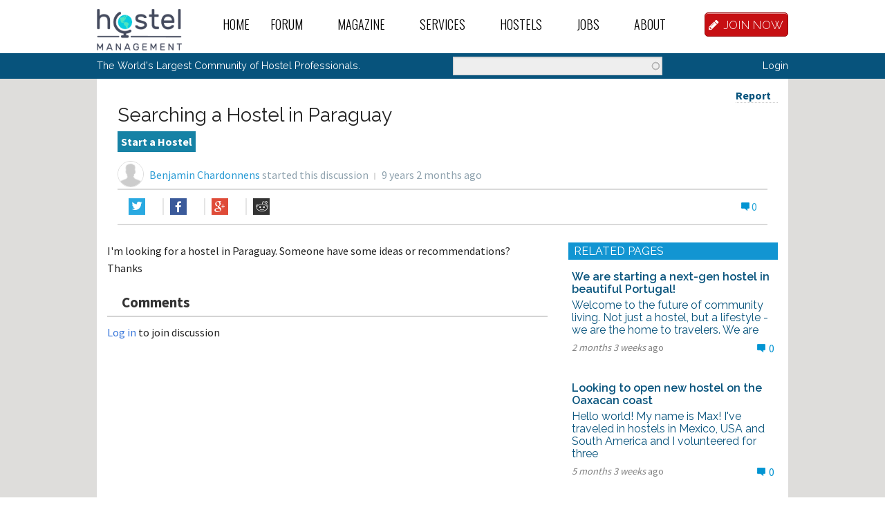

--- FILE ---
content_type: text/html; charset=utf-8
request_url: https://hostelmanagement.com/forums/searching-hostel-paraguay.html
body_size: 15985
content:
<!DOCTYPE html>
<!-- Sorry no IE7 support! -->
<!-- @see http://foundation.zurb.com/docs/index.html#basicHTMLMarkup -->

<!--[if IE 8]><html class="no-js lt-ie9" lang="en"> <![endif]-->
<!--[if gt IE 8]><!--> <html class="no-js" lang="en"> <!--<![endif]-->
<head>
  <meta charset="utf-8" />
<meta name="viewport" content="width=device-width" />
<link rel="shortcut icon" href="https://hostelmanagement.com/sites/default/files/HM_Favicon.svg" />
<script src="https://www.google.com/recaptcha/api.js?hl=en" async="async" defer="defer"></script>
<meta http-equiv="ImageToolbar" content="false" />
<meta name="copyright" content="Copyright (c) 2004 - 2025 Hostel Management International, LLC" />
<meta name="description" content="I&#039;m looking for a hostel in Paraguay. Someone have some ideas or recommendations? Thanks" />
<meta name="keywords" content="open a hostel,start a hostel,hostel management,hostels,youth hostels,backpackers,hostel marketing" />
<meta name="generator" content="Drupal 7 (http://drupal.org)" />
<link rel="canonical" href="https://hostelmanagement.com/forums/searching-hostel-paraguay.html" />
<link rel="shortlink" href="https://hostelmanagement.com/node/1071377" />
<meta property="og:site_name" content="Hostel Management" />
<meta property="og:url" content="https://hostelmanagement.com/forums/searching-hostel-paraguay.html" />
<meta property="og:title" content="Searching a Hostel in Paraguay | Hostel Management Discussion" />
<meta property="og:description" content="I&#039;m looking for a hostel in Paraguay. Someone have some ideas or recommendations? Thanks" />
<meta property="og:updated_time" content="2017-10-30T15:12:35-07:00" />
<meta property="og:image" content="https://hostelmanagement.com/sites/all/themes/hostel-management/img/ogimage1.png" />
<meta property="article:published_time" content="2016-10-03T13:16:01-07:00" />
<meta property="article:modified_time" content="2017-10-30T15:12:35-07:00" />
  <title>Searching a Hostel in Paraguay | Hostel Management Discussion</title>
  <meta name="viewport" content="width=device-width, initial-scale=1.0" />
  <meta name="cf-2fa-verify" content="0f064e662229b12">
  <link rel="stylesheet" href="https://hostelmanagement.com/sites/default/files/css/css_kShW4RPmRstZ3SpIC-ZvVGNFVAi0WEMuCnI0ZkYIaFw.css" />
<link rel="stylesheet" href="https://hostelmanagement.com/sites/default/files/css/css_YJo600u5DslEXHHEBzo7Whs7zYvH8oZK7MuO9r6-Ktg.css" media="screen" />
<link rel="stylesheet" href="https://hostelmanagement.com/sites/default/files/css/css_7sHmAPv-TGFRLqR63r5RijqTGaBflgG8xEAdV2smFFg.css" />
<link rel="stylesheet" href="https://hostelmanagement.com/sites/default/files/css/css_qFu4mwjq5kwHQQcyLel7qHHA3OXfPJUkyXKqN8K_ZSQ.css" />
<link rel="stylesheet" href="https://hostelmanagement.com/sites/default/files/css/css_bhnrGT649stWb0rrr2_mMf1xq9Wza6lhntz3WKwjwY8.css" />
<link rel="stylesheet" href="https://hostelmanagement.com/sites/default/files/css/css_t1eq2kDIWHdqIKNPTce7XdZHY8hQtPH5vF4aDh9bZ5I.css" />
  <script src="https://hostelmanagement.com/sites/default/files/js/js_jR5PzzcdiXzXPPH6viGlnjfCU9GOHnfV-niDQ-QSgnA.js"></script>
<script src="https://hostelmanagement.com/sites/default/files/js/js_lPnarC_wHZ4tyVBBCOfB67Hpno9ufNKN2U034KOOteE.js"></script>
<script src="https://hostelmanagement.com/sites/default/files/js/js_MqaKhKJ5MCEsbuJGjL07QFGAH9wvBFb6n_YT8WmorSA.js"></script>
<script src="https://hostelmanagement.com/sites/default/files/js/js_oEiJR_glgyR6xVSXNR5dlpNazKhuiTHxCScJbTkZ47U.js"></script>
<script>(function(i,s,o,g,r,a,m){i["GoogleAnalyticsObject"]=r;i[r]=i[r]||function(){(i[r].q=i[r].q||[]).push(arguments)},i[r].l=1*new Date();a=s.createElement(o),m=s.getElementsByTagName(o)[0];a.async=1;a.src=g;m.parentNode.insertBefore(a,m)})(window,document,"script","https://www.google-analytics.com/analytics.js","ga");ga("create", "UA-408286-9", {"cookieDomain":"auto"});ga("set", "anonymizeIp", true);ga("send", "pageview");</script>
<script src="https://hostelmanagement.com/sites/default/files/js/js_K3-3GGmg3zq-RquFFZji5uU7g8K5fn8pw-eJNbHXyZQ.js"></script>
<script src="https://js.stripe.com/v3"></script>
<script src="https://hostelmanagement.com/sites/default/files/js/js_xXzeRqyzpoXPJeUvwV0xX55Ee17cIYi9SfFfJi0zEZ4.js"></script>
<script src="https://hostelmanagement.com/sites/default/files/js/js_UzPhkYovqp5ZGR1E3GlTCZvYu5q-f9Gr49vebQdQC-0.js"></script>
<script>jQuery.extend(Drupal.settings, {"basePath":"\/","pathPrefix":"","ajaxPageState":{"theme":"hostel_mangagement","theme_token":"P7wBW4WLm9LpakxrKlf5wDTcqxPVHOD21clBbWlPGek","jquery_version":1.7,"js":{"sites\/all\/modules\/jquery_update\/replace\/jquery\/1.7\/jquery.min.js":1,"misc\/jquery-extend-3.4.0.js":1,"misc\/jquery.once.js":1,"misc\/drupal.js":1,"sites\/all\/modules\/tipsy\/javascripts\/jquery.tipsy.js":1,"sites\/all\/modules\/tipsy\/javascripts\/tipsy.js":1,"sites\/all\/modules\/jquery_update\/replace\/ui\/ui\/minified\/jquery.ui.core.min.js":1,"sites\/all\/modules\/jquery_update\/replace\/ui\/ui\/minified\/jquery.ui.widget.min.js":1,"sites\/all\/modules\/jquery_update\/replace\/ui\/external\/jquery.cookie.js":1,"sites\/all\/modules\/jquery_update\/replace\/misc\/jquery.form.min.js":1,"sites\/all\/modules\/jquery_update\/replace\/ui\/ui\/minified\/jquery.ui.position.min.js":1,"sites\/all\/modules\/jquery_update\/replace\/ui\/ui\/minified\/jquery.ui.menu.min.js":1,"sites\/all\/modules\/jquery_update\/replace\/ui\/ui\/minified\/jquery.ui.autocomplete.min.js":1,"sites\/all\/libraries\/chosen\/chosen.jquery.min.js":1,"misc\/form.js":1,"misc\/ajax.js":1,"sites\/all\/modules\/jquery_update\/js\/jquery_update.js":1,"sites\/all\/modules\/custom\/hm_helper\/lib\/admin\/admin.js":1,"sites\/all\/modules\/custom\/hm_user_login\/js\/hm_user_login.js":1,"sites\/all\/modules\/avatar_uploader\/avatar_uploader.js":1,"sites\/all\/libraries\/colorbox\/jquery.colorbox-min.js":1,"sites\/all\/modules\/colorbox\/js\/colorbox.js":1,"sites\/all\/modules\/colorbox\/styles\/default\/colorbox_style.js":1,"sites\/all\/modules\/colorbox\/js\/colorbox_load.js":1,"sites\/all\/modules\/colorbox\/js\/colorbox_inline.js":1,"misc\/progress.js":1,"sites\/all\/modules\/ctools\/js\/modal.js":1,"sites\/all\/modules\/custom\/custom_newsletter\/js\/ctools-ajax-newsletter.js":1,"sites\/all\/modules\/search_autocomplete\/js\/jquery.autocomplete.js":1,"sites\/all\/modules\/google_analytics\/googleanalytics.js":1,"0":1,"sites\/all\/modules\/custom\/notion_api\/js\/notion_api.js":1,"sites\/all\/modules\/better_exposed_filters\/better_exposed_filters.js":1,"sites\/all\/modules\/ctools\/js\/auto-submit.js":1,"sites\/all\/modules\/views\/js\/base.js":1,"sites\/all\/modules\/views\/js\/ajax_view.js":1,"https:\/\/js.stripe.com\/v3":1,"sites\/all\/modules\/captcha\/captcha.js":1,"misc\/autocomplete.js":1,"misc\/collapse.js":1,"sites\/all\/modules\/field_group\/field_group.js":1,"sites\/all\/modules\/chosen\/chosen.js":1,"sites\/all\/themes\/hostel-management\/js\/vendor\/custom.modernizr.js":1,"sites\/all\/themes\/hostel-management\/js\/foundation.min.js":1,"sites\/all\/themes\/hostel-management\/js\/vendor\/fastclick.js":1,"sites\/all\/themes\/hostel-management\/js\/foundation\/foundation.orbit.js":1,"sites\/all\/themes\/hostel-management\/js\/selectize.min.js":1,"sites\/all\/themes\/hostel-management\/js\/jquery.matchHeight-min.js":1,"sites\/all\/themes\/hostel-management\/js\/sidebarjs.min.js":1,"sites\/all\/themes\/hostel-management\/js\/scripts.js":1,"sites\/all\/themes\/hostel-management\/js\/foundation\/foundation.tab.js":1,"sites\/all\/themes\/hostel-management\/js\/imagesloaded.min.js":1},"css":{"modules\/system\/system.base.css":1,"modules\/system\/system.messages.css":1,"modules\/system\/system.theme.css":1,"sites\/all\/modules\/tipsy\/stylesheets\/tipsy.css":1,"misc\/ui\/jquery.ui.core.css":1,"misc\/ui\/jquery.ui.theme.css":1,"misc\/ui\/jquery.ui.menu.css":1,"misc\/ui\/jquery.ui.autocomplete.css":1,"sites\/all\/libraries\/chosen\/chosen.css":1,"sites\/all\/modules\/chosen\/css\/chosen-drupal.css":1,"modules\/comment\/comment.css":1,"sites\/all\/modules\/date\/date_api\/date.css":1,"sites\/all\/modules\/date\/date_popup\/themes\/datepicker.1.7.css":1,"modules\/field\/theme\/field.css":1,"sites\/all\/modules\/custom\/hm_helper\/lib\/admin\/admin.css":1,"sites\/all\/modules\/custom\/hm_user_login\/css\/hm_user_login.css":1,"sites\/all\/modules\/logintoboggan\/logintoboggan.css":1,"modules\/node\/node.css":1,"modules\/search\/search.css":1,"modules\/user\/user.css":1,"modules\/forum\/forum.css":1,"sites\/all\/modules\/views\/css\/views.css":1,"sites\/all\/modules\/avatar_uploader\/avatar_uploader.css":1,"sites\/all\/modules\/colorbox\/styles\/default\/colorbox_style.css":1,"sites\/all\/modules\/ctools\/css\/ctools.css":1,"sites\/all\/modules\/hm_hostels_search\/hm_hostels_search.css":1,"sites\/all\/modules\/openlayers_proximity\/openlayers_proximity.css":1,"sites\/all\/modules\/panels\/css\/panels.css":1,"sites\/all\/modules\/xbbcode\/xbbcode_basic\/xbbcode_basic.css":1,"sites\/all\/modules\/ctools\/css\/modal.css":1,"sites\/all\/modules\/custom\/custom_newsletter\/css\/ctools-ajax-newsletter.css":1,"sites\/all\/modules\/search_autocomplete\/css\/themes\/basic-green.css":1,"sites\/all\/themes\/zurb-foundation\/css\/normalize.css":1,"sites\/all\/themes\/zurb-foundation\/css\/foundation.min.css":1,"sites\/all\/themes\/hostel-management\/css\/font-awesome.min.css":1,"sites\/all\/themes\/hostel-management\/css\/foundation-new.css":1,"sites\/all\/themes\/hostel-management\/css\/sidebarjs.min.css":1,"sites\/all\/themes\/hostel-management\/css\/app.css":1,"sites\/all\/themes\/hostel-management\/css\/custom.css":1,"sites\/all\/themes\/hostel-management\/css\/screen.css":1,"sites\/all\/themes\/hostel-management\/css\/top-bar.css":1,"sites\/all\/themes\/hostel-management\/css\/new.css":1,"sites\/all\/themes\/hostel-management\/css\/hostels.css":1,"sites\/all\/themes\/hostel-management\/css\/selectize.css":1,"sites\/all\/themes\/hostel-management\/css\/theme.css":1,"sites\/all\/themes\/hostel-management\/css\/development.css":1,"sites\/all\/themes\/hostel-management\/css\/search-results.css":1,"sites\/all\/themes\/hostel-management\/css\/darren.css":1,"sites\/all\/themes\/hostel-management\/css\/dan.css":1,"sites\/all\/themes\/hostel-management\/scss\/custom-style.css":1}},"avatar_panel_id":"avatar_001","colorbox":{"opacity":"0.85","current":"{current} of {total}","previous":"\u00ab Prev","next":"Next \u00bb","close":"Close","maxWidth":"98%","maxHeight":"98%","fixed":true,"mobiledetect":true,"mobiledevicewidth":"480px"},"tipsy":{"custom_selectors":[{"selector":".field-name-field-number-flex-rooms","options":{"fade":1,"gravity":"s","trigger":"hover","delayIn":"0","delayOut":"0","opacity":"0.8","offset":"0","html":1,"tooltip_content":{"source":"attribute","selector":"title"}}},{"selector":".view-forum-comments .posted-comment-date span.field-content","options":{"fade":1,"gravity":"s","trigger":"hover","delayIn":"0","delayOut":"0","opacity":"0.8","offset":"0","html":0,"tooltip_content":{"source":"attribute","selector":"title"}}},{"selector":".node-forum .post-info span.post-date","options":{"fade":1,"gravity":"s","trigger":"hover","delayIn":"0","delayOut":"0","opacity":"0.8","offset":"0","html":0,"tooltip_content":{"source":"attribute","selector":"title"}}}]},"better_exposed_filters":{"views":{"forums_sidebar":{"displays":{"block_1":{"filters":[]}}},"hmi_blog_related_pages":{"displays":{"block":{"filters":[]}}},"user_menu":{"displays":{"block_1":{"filters":[]}}},"forum_comments":{"displays":{"block_1":{"filters":[]}}},"hm_forum_related_pages":{"displays":{"block_1":{"filters":[]}}}},"datepicker":false,"slider":false,"settings":[],"autosubmit":false},"CToolsModal":{"loadingText":"Loading...","closeText":"Close Window","closeImage":"\u003Cimg typeof=\u0022foaf:Image\u0022 src=\u0022https:\/\/hostelmanagement.com\/sites\/all\/modules\/ctools\/images\/icon-close-window.png\u0022 alt=\u0022Close window\u0022 title=\u0022Close window\u0022 \/\u003E","throbber":"\u003Cimg typeof=\u0022foaf:Image\u0022 src=\u0022https:\/\/hostelmanagement.com\/sites\/all\/modules\/ctools\/images\/throbber.gif\u0022 alt=\u0022Loading\u0022 title=\u0022Loading...\u0022 \/\u003E"},"ctools-newsletter-style":{"modalSize":{"type":"fixed","width":500,"height":330,"addWidth":20,"addHeight":15},"modalOptions":{"opacity":0.5,"background-color":"#000"},"animation":"fadeIn","modalTheme":"CToolsNewsletterModal","throbber":"\u003Cimg typeof=\u0022foaf:Image\u0022 src=\u0022https:\/\/hostelmanagement.com\/sites\/all\/modules\/ctools\/ctools_ajax_sample\/images\/ajax-loader.gif\u0022 alt=\u0022Loading...\u0022 title=\u0022Loading\u0022 \/\u003E"},"search_autocomplete":{"form3":{"selector":"#edit-search-block-form--2","minChars":"3","max_sug":"10","type":"internal","datas":"https:\/\/hostelmanagement.com\/search_autocomplete\/autocomplete\/3\/","fid":"3","theme":"basic-green","auto_submit":"1","auto_redirect":"1"},"form4":{"selector":"#jqe-autocomplete","minChars":"1","max_sug":"20","type":"internal","datas":"https:\/\/hostelmanagement.com\/search-autocomplete-suggestions","fid":"4","theme":"basic-green","auto_submit":"1","auto_redirect":"1"}},"googleanalytics":{"trackOutbound":1,"trackMailto":1,"trackDownload":1,"trackDownloadExtensions":"7z|aac|arc|arj|asf|asx|avi|bin|csv|doc(x|m)?|dot(x|m)?|exe|flv|gif|gz|gzip|hqx|jar|jpe?g|js|mp(2|3|4|e?g)|mov(ie)?|msi|msp|pdf|phps|png|ppt(x|m)?|pot(x|m)?|pps(x|m)?|ppam|sld(x|m)?|thmx|qtm?|ra(m|r)?|sea|sit|tar|tgz|torrent|txt|wav|wma|wmv|wpd|xls(x|m|b)?|xlt(x|m)|xlam|xml|z|zip","trackColorbox":1},"urlIsAjaxTrusted":{"\/forums\/searching-hostel-paraguay.html":true,"\/":true,"\/views\/ajax":true},"field_group":{"div":"full","fieldset":"form"},"chosen":{"selector":"select#edit-field-website-languages-und","minimum_single":20,"minimum_multiple":20,"minimum_width":200,"options":{"allow_single_deselect":false,"disable_search":false,"disable_search_threshold":0,"search_contains":false,"placeholder_text_multiple":"Choose some options","placeholder_text_single":"Choose an option","no_results_text":"No results match","inherit_select_classes":true}},"views":{"ajax_path":"\/views\/ajax","ajaxViews":{"views_dom_id:8c5f6ea48a9994546413e60e0c223198":{"view_name":"forum_comments","view_display_id":"block_1","view_args":"1071377","view_path":"node\/1071377","view_base_path":null,"view_dom_id":"8c5f6ea48a9994546413e60e0c223198","pager_element":0}}}});</script>
  <!--[if lt IE 9]>
		<script src="http://html5shiv.googlecode.com/svn/trunk/html5.js"></script>
	<![endif]-->
</head>
<body class="html not-front not-logged-in no-sidebars page-node page-node- page-node-1071377 node-type-forum domain-dev-hm7-pantheon-io role-id-1 role-anonymous-user user-uid-0 section-forums body-forum">

<div id="fb-root"></div>


<!--<script>

    FB.init({
        appId: '1345911178762087',
        xfbml: true,
        version: 'v2.8'
    });

    (function(d, s, id) {
        var js, fjs = d.getElementsByTagName(s)[0];
        if (d.getElementById(id)) return;
        js = d.createElement(s); js.id = id;
        js.src = "//connect.facebook.net/en_US/sdk.js#xfbml=1&amp;version=v2.8";
        fjs.parentNode.insertBefore(js, fjs);
    }(document, 'script', 'facebook-jssdk'));



</script>
-->



<div id="fb-root"></div>
<script>(function(d, s, id) {
        var js, fjs = d.getElementsByTagName(s)[0];
        if (d.getElementById(id)) return;
        js = d.createElement(s); js.id = id;
        js.src = "//connect.facebook.net/en_US/sdk.js#xfbml=1&version=v2.8&appId=1345911178762087";
        fjs.parentNode.insertBefore(js, fjs);
    }(document, 'script', 'facebook-jssdk'));</script>



    <div class="skip-link">
        <a href="#main-content" class="element-invisible element-focusable">Skip to main content</a>
    </div>
    <div class="off-canvas-wrap" data-offcanvas>
        <div class="inner-wrap">    
                        <div role="document" class="page">
  <header role="banner" class="l-header">
    <nav class="top-bar row show-for-large-up" data-options="is_hover: false" data-topbar role="navigation">
      <section class="top-bar-section">
        <div class="large-2 left"> <a href="/" rel="home" title="Hostel Management Home" class="active logo-link"> <img class="logo" typeof="foaf:Image" src="/sites/all/themes/hostel-management/img/hostel-management-l.png" alt="Hostel Management logo" title="Hostel Management Home" height="60"> </a> </div>
<!--        --><!--        <div class="main-menu-wrapper left"> --><!-- </div>-->
<!--        -->
                        <div class="main-menu-wrapper left"> 
                <ul id="main-menu" class="main-nav left hmm-menu">
    <li class='leaf'><a href="/" class="hmm-link-217">Home</a> </li><li class='expanded has-dropdown'><a href="/forums/recent-activity" class="hmm-link-650">Forum</a> <ul class="dropdown"><li class='expanded has-dropdown'><a href="/forum" class="hmm-link-1087">Forums Index</a> <ul class="dropdown"><li class='leaf'><a href="/forums/new-posts" class="hmm-link-796">New Posts</a> </li><li class='leaf'><a href="/forums/unread" class="hmm-link-797">Recent Activity</a> </li><li class='leaf'><a href="/forums/all-activity" class="hmm-link-4689">All Activity</a> </li><li class='leaf'><a href="/forums/following" class="hmm-link-4690">Posts I’m Following</a> </li></ul></li><li class='expanded has-dropdown'><a href="/taxonomy/term/2" class="hmm-link-4390">The Common Room</a> <ul class="dropdown"><li class='leaf'><a href="/taxonomy/term/11" class="hmm-link-4391">MODERATOR NOTES</a> </li><li class='leaf'><a href="/taxonomy/term/12" class="hmm-link-4392">Introduce Yourself</a> </li><li class='leaf'><a href="/taxonomy/term/13" class="hmm-link-4393">Introduce Your Hostel</a> </li><li class='leaf'><a href="/taxonomy/term/14" class="hmm-link-4394">Travel Talk</a> </li><li class='leaf'><a href="/taxonomy/term/15" class="hmm-link-4395">Hostel Stories</a> </li><li class='leaf'><a href="/taxonomy/term/16" class="hmm-link-4396">Off Topic Chat</a> </li></ul></li><li class='expanded has-dropdown'><a href="/taxonomy/term/4" class="hmm-link-4403">General Hostel Topics</a> <ul class="dropdown"><li class='leaf'><a href="/taxonomy/term/23" class="hmm-link-4404">Hostel Publications</a> </li><li class='leaf'><a href="/taxonomy/term/20" class="hmm-link-4405">Hostel Trends and News</a> </li><li class='leaf'><a href="/taxonomy/term/21" class="hmm-link-4406">Hostel Conferences and Tourism Events</a> </li><li class='leaf'><a href="/taxonomy/term/25" class="hmm-link-4407">Buy / Sell / Trade Items</a> </li><li class='leaf'><a href="/taxonomy/term/22" class="hmm-link-4408">Promoting the Hostel Movement</a> </li><li class='leaf'><a href="/taxonomy/term/24" class="hmm-link-4409">Hostel Videos</a> </li><li class='leaf'><a href="/taxonomy/term/26" class="hmm-link-4410">Site Feedback and News</a> </li></ul></li><li class='expanded has-dropdown'><a href="/taxonomy/term/5" class="hmm-link-4411">Open a New Hostel</a> <ul class="dropdown"><li class='leaf'><a href="/taxonomy/term/30" class="hmm-link-4412">The Ideal Hostel</a> </li><li class='leaf'><a href="/taxonomy/term/28" class="hmm-link-4413">Buy / Sell a Hostel</a> </li><li class='leaf'><a href="/taxonomy/term/29" class="hmm-link-4414">Start a Hostel</a> </li><li class='leaf'><a href="/taxonomy/term/27" class="hmm-link-4415">Business Partners</a> </li></ul></li><li class='expanded has-dropdown'><a href="/taxonomy/term/6" class="hmm-link-4416">Hostel Operations</a> <ul class="dropdown"><li class='leaf'><a href="/taxonomy/term/31" class="hmm-link-4417">Front Desk Operations</a> </li><li class='leaf'><a href="/taxonomy/term/32" class="hmm-link-4418">Internet Access and Computers</a> </li><li class='leaf'><a href="/taxonomy/term/33" class="hmm-link-4419">Website, Computer, and Tech Support</a> </li><li class='leaf'><a href="/taxonomy/term/34" class="hmm-link-4420">Housekeeping and Maintenance</a> </li><li class='leaf'><a href="/taxonomy/term/35" class="hmm-link-4421">Hostel Bars &amp; Restaurants</a> </li><li class='leaf'><a href="/taxonomy/term/36" class="hmm-link-4422">Tour Desk Operations</a> </li><li class='leaf'><a href="/taxonomy/term/37" class="hmm-link-4423">General Hostel Operations</a> </li><li class='leaf'><a href="/taxonomy/term/38" class="hmm-link-4424">Pest Control</a> </li><li class='leaf'><a href="/taxonomy/term/39" class="hmm-link-4425">Eco-Hostels</a> </li></ul></li><li class='expanded has-dropdown'><a href="/taxonomy/term/7" class="hmm-link-4426">Hostel Marketing</a> <ul class="dropdown"><li class='leaf'><a href="/taxonomy/term/40" class="hmm-link-4427">Hostel Reviews, Booking Engines, and Directories</a> </li><li class='leaf'><a href="/taxonomy/term/41" class="hmm-link-4428">Marketing Exchange</a> </li><li class='leaf'><a href="/taxonomy/term/42" class="hmm-link-4429">Internet Marketing</a> </li><li class='leaf'><a href="/taxonomy/term/43" class="hmm-link-4430">Travel Bloggers and Media Connections</a> </li><li class='leaf'><a href="/taxonomy/term/44" class="hmm-link-4431">Offline Marketing</a> </li></ul></li><li class='expanded has-dropdown'><a href="/taxonomy/term/9" class="hmm-link-4435">Hostel Culture and Society</a> <ul class="dropdown"><li class='leaf'><a href="/taxonomy/term/47" class="hmm-link-4436">Foreign Language and Culture for Hospitality</a> </li><li class='leaf'><a href="/taxonomy/term/48" class="hmm-link-4437">Hostels for Good</a> </li></ul></li><li class='expanded has-dropdown'><a href="/taxonomy/term/5753" class="hmm-link-4446">The Lounge</a> <ul class="dropdown"><li class='leaf'><a href="/taxonomy/term/5764" class="hmm-link-4447">Travel Stories</a> </li><li class='leaf'><a href="/taxonomy/term/5765" class="hmm-link-4448">Introduce Yourself</a> </li></ul></li><li class='expanded has-dropdown'><a href="/taxonomy/term/5754" class="hmm-link-4453">Work Abroad Forum</a> <ul class="dropdown"><li class='leaf'><a href="/taxonomy/term/5772" class="hmm-link-4454">Teach English Abroad</a> </li><li class='leaf'><a href="/taxonomy/term/5760" class="hmm-link-4455">Kibbutz Volunteer Jobs</a> </li><li class='leaf'><a href="/taxonomy/term/5763" class="hmm-link-4456">Volunteer Abroad</a> </li><li class='leaf'><a href="/taxonomy/term/5761" class="hmm-link-4457">Other Travel Work</a> </li><li class='leaf'><a href="/taxonomy/term/5762" class="hmm-link-4458">Resort and Hotel Jobs</a> </li></ul></li><li class='expanded has-dropdown'><a href="/taxonomy/term/5756" class="hmm-link-4459">Other Topics</a> <ul class="dropdown"><li class='leaf'><a href="/taxonomy/term/5758" class="hmm-link-4460">Site News and Feedback</a> </li><li class='leaf'><a href="/taxonomy/term/5757" class="hmm-link-4461">Off-topic Chat</a> </li></ul></li><li class='expanded has-dropdown'><a href="/taxonomy/term/10" class="hmm-link-4438">Non-English Forums</a> <ul class="dropdown"><li class='leaf'><a href="/taxonomy/term/52" class="hmm-link-4439">Hostel Management em Português</a> </li><li class='leaf'><a href="/taxonomy/term/54" class="hmm-link-4440">日本語 Hostel Management in Japanese</a> </li><li class='leaf'><a href="/taxonomy/term/49" class="hmm-link-4441">Hostel Management en Esperanto</a> </li><li class='leaf'><a href="/taxonomy/term/50" class="hmm-link-4442">Hostel Management en Español</a> </li><li class='leaf'><a href="/taxonomy/term/51" class="hmm-link-4443">Hostel Management en Français</a> </li><li class='leaf'><a href="/taxonomy/term/55" class="hmm-link-4444">Hostel Management in Deutsch</a> </li><li class='leaf'><a href="/taxonomy/term/53" class="hmm-link-4445">Hostel Management in Italiano</a> </li></ul></li></ul></li><li class='expanded has-dropdown'><a href="/recent-articles" class="hmm-link-651">Magazine</a> <ul class="dropdown"><li class='leaf'><a href="/magazine/announcements" class="hmm-link-4462">Announcements</a> </li><li class='leaf'><a href="/magazine/blog" class="hmm-link-4463">Blog</a> </li><li class='leaf'><a href="/magazine/how-to" class="hmm-link-4464">How-to Articles</a> </li><li class='leaf'><a href="/magazine/Industry%20News" class="hmm-link-4622">Industry News</a> </li><li class='leaf'><a href="/magazine/sponsored" class="hmm-link-4628">Sponsored</a> </li><li class='leaf'><a href="/magazine/spotlight" class="hmm-link-4465">Spotlight</a> </li><li class='leaf'><a href="/magazine/webinar" class="hmm-link-4466">Webinar</a> </li><li class='leaf'><a href="/magazine/recent-articles" class="hmm-link-4467">All Recent Articles</a> </li></ul></li><li class='expanded has-dropdown'><a href="/" class="hmm-link-655">Services</a> <ul class="dropdown"><li class='leaf'><a href="/member-perks" class="hmm-link-1134">Member Perks</a> </li><li class='leaf'><a href="/hostel-consultants" class="hmm-link-815">Hostel Consultants</a> </li><li class='leaf'><a href="/service-directory" class="hmm-link-816">B2B Services Directory </a> </li><li class='leaf'><a href="/unconferences" class="hmm-link-828">Hostel Unconferences</a> </li><li class='leaf'><a href="/ota-listing-alert-service" class="hmm-link-5687">OTA Listing Verifications &amp; Alerts</a> </li><li class='leaf'><a href="/content/hostel-professionals-library" class="hmm-link-5966">Hostel Professional&#039;s Library</a> </li></ul></li><li class='expanded has-dropdown'><a href="/hostels" class="hmm-link-2416">Hostels</a> <ul class="dropdown"><li class='leaf'><a href="/hostels" class="hmm-link-2417">Our Hostels Database</a> </li><li class='leaf'><a href="/hostels-for-sale" class="hmm-link-2094">Hostels for Sale</a> </li><li class='leaf'><a href="/hostels-for-lease" class="hmm-link-2095">Hostels for Lease</a> </li><li class='leaf'><a href="/hostels-seeking-managers" class="hmm-link-2098">Hostels Seeking Managers</a> </li><li class='leaf'><a href="/hostels-seeking-investors" class="hmm-link-2096">Hostels Seeking Investors</a> </li><li class='leaf'><a href="/hostels-seeking-partners" class="hmm-link-2097">Hostels Seeking Partners</a> </li><li class='leaf'><a href="/sell-hostel" class="hmm-link-823">Sell or Lease Your Hostel</a> </li><li class='leaf'><a href="/find-hostel-business-partners-investors" class="hmm-link-2100">Find Hostel Investors or Partners</a> </li><li class='leaf'><a href="/user/register" class="hmm-link-5750">Add Hostels to Our Database</a> </li></ul></li><li class='expanded has-dropdown'><a href="/" class="hmm-link-654">Jobs</a> <ul class="dropdown"><li class='leaf'><a href="/find-hostel-workers" class="hmm-link-824">Find Hostel Workers</a> </li><li class='leaf'><a href="/post-hostel-job" class="hmm-link-825">Post a Hostel Job</a> </li><li class='leaf'><a href="/find-job" class="hmm-link-826">Find Hostel Jobs</a> </li></ul></li><li class='expanded has-dropdown'><a href="/" class="hmm-link-652">About</a> <ul class="dropdown"><li class='leaf'><a href="/sections/about/faq" class="hmm-link-1090">FAQ</a> </li><li class='leaf'><a href="/our-history" class="hmm-link-1074">Our History</a> </li><li class='leaf'><a href="/contributing-guest-submissions" class="hmm-link-5358">Contribute</a> </li><li class='leaf'><a href="/hostel-management-team" class="hmm-link-829">Our Team</a> </li><li class='leaf'><a href="/contact" class="hmm-link-830">Contact Us</a> </li></ul></li></ul> </div>
          

                <div class="join-now-wrapper right"> <a href="/user/register" class="button alert radius"><i class="fa fa-pencil"></i>JOIN NOW</a> </div>
              </section>
    </nav>

    <!-- OFF CANVAS MENU BAR -->
    <nav class="tab-bar hide-for-large-up">
      <!-- begin row  -->
      <div class="row">
        <section class="small-4 columns left tab-bar-section"> <a href="/" rel="home" title="Hostel Management Home" class="active"> <img class="logo" typeof="foaf:Image" src="/sites/all/themes/hostel-management/img/hostel-management-l.png" alt="Hostel Management logo" title="Hostel Management Home"> </a>
        </section>
        <section class="small-6 medium-7 large-7 columns cta-button">
                    <div class="join-now-wrapper right"> <a href="/user/register" class="button alert radius"><i class="fa fa-pencil"></i>JOIN NOW</a> </div>
                  </section>
        <section class="small-2 medium-1 large-1 columns last tab-bar-section toggle-button small-text-center medium-text-center large-text-right"> <a class="right-off-canvas-toggle"><i class="fa fa-bars"></i></a>
        </section>
      </div>
      <!-- end row -->
    </nav>
    <aside class="right-off-canvas-menu">
<!--      --><!--      --><!--      -->
        
                <ul class="off-canvas-list hmm-menu">
    <li class='leaf'><a href="/" class="hmm-link-217">Home</a> </li><li class='expanded has-submenu'><a href="/forums/recent-activity" class="hmm-link-650">Forum</a> <ul class="right-submenu"><li class='expanded has-submenu'><a href="/forum" class="hmm-link-1087">Forums Index</a> <ul class="dropdown"><li class='leaf'><a href="/forums/new-posts" class="hmm-link-796">New Posts</a> </li><li class='leaf'><a href="/forums/unread" class="hmm-link-797">Recent Activity</a> </li><li class='leaf'><a href="/forums/all-activity" class="hmm-link-4689">All Activity</a> </li><li class='leaf'><a href="/forums/following" class="hmm-link-4690">Posts I’m Following</a> </li></ul></li><li class='expanded has-submenu'><a href="/taxonomy/term/2" class="hmm-link-4390">The Common Room</a> <ul class="dropdown"><li class='leaf'><a href="/taxonomy/term/11" class="hmm-link-4391">MODERATOR NOTES</a> </li><li class='leaf'><a href="/taxonomy/term/12" class="hmm-link-4392">Introduce Yourself</a> </li><li class='leaf'><a href="/taxonomy/term/13" class="hmm-link-4393">Introduce Your Hostel</a> </li><li class='leaf'><a href="/taxonomy/term/14" class="hmm-link-4394">Travel Talk</a> </li><li class='leaf'><a href="/taxonomy/term/15" class="hmm-link-4395">Hostel Stories</a> </li><li class='leaf'><a href="/taxonomy/term/16" class="hmm-link-4396">Off Topic Chat</a> </li></ul></li><li class='expanded has-submenu'><a href="/taxonomy/term/4" class="hmm-link-4403">General Hostel Topics</a> <ul class="dropdown"><li class='leaf'><a href="/taxonomy/term/23" class="hmm-link-4404">Hostel Publications</a> </li><li class='leaf'><a href="/taxonomy/term/20" class="hmm-link-4405">Hostel Trends and News</a> </li><li class='leaf'><a href="/taxonomy/term/21" class="hmm-link-4406">Hostel Conferences and Tourism Events</a> </li><li class='leaf'><a href="/taxonomy/term/25" class="hmm-link-4407">Buy / Sell / Trade Items</a> </li><li class='leaf'><a href="/taxonomy/term/22" class="hmm-link-4408">Promoting the Hostel Movement</a> </li><li class='leaf'><a href="/taxonomy/term/24" class="hmm-link-4409">Hostel Videos</a> </li><li class='leaf'><a href="/taxonomy/term/26" class="hmm-link-4410">Site Feedback and News</a> </li></ul></li><li class='expanded has-submenu'><a href="/taxonomy/term/5" class="hmm-link-4411">Open a New Hostel</a> <ul class="dropdown"><li class='leaf'><a href="/taxonomy/term/30" class="hmm-link-4412">The Ideal Hostel</a> </li><li class='leaf'><a href="/taxonomy/term/28" class="hmm-link-4413">Buy / Sell a Hostel</a> </li><li class='leaf'><a href="/taxonomy/term/29" class="hmm-link-4414">Start a Hostel</a> </li><li class='leaf'><a href="/taxonomy/term/27" class="hmm-link-4415">Business Partners</a> </li></ul></li><li class='expanded has-submenu'><a href="/taxonomy/term/6" class="hmm-link-4416">Hostel Operations</a> <ul class="dropdown"><li class='leaf'><a href="/taxonomy/term/31" class="hmm-link-4417">Front Desk Operations</a> </li><li class='leaf'><a href="/taxonomy/term/32" class="hmm-link-4418">Internet Access and Computers</a> </li><li class='leaf'><a href="/taxonomy/term/33" class="hmm-link-4419">Website, Computer, and Tech Support</a> </li><li class='leaf'><a href="/taxonomy/term/34" class="hmm-link-4420">Housekeeping and Maintenance</a> </li><li class='leaf'><a href="/taxonomy/term/35" class="hmm-link-4421">Hostel Bars &amp; Restaurants</a> </li><li class='leaf'><a href="/taxonomy/term/36" class="hmm-link-4422">Tour Desk Operations</a> </li><li class='leaf'><a href="/taxonomy/term/37" class="hmm-link-4423">General Hostel Operations</a> </li><li class='leaf'><a href="/taxonomy/term/38" class="hmm-link-4424">Pest Control</a> </li><li class='leaf'><a href="/taxonomy/term/39" class="hmm-link-4425">Eco-Hostels</a> </li></ul></li><li class='expanded has-submenu'><a href="/taxonomy/term/7" class="hmm-link-4426">Hostel Marketing</a> <ul class="dropdown"><li class='leaf'><a href="/taxonomy/term/40" class="hmm-link-4427">Hostel Reviews, Booking Engines, and Directories</a> </li><li class='leaf'><a href="/taxonomy/term/41" class="hmm-link-4428">Marketing Exchange</a> </li><li class='leaf'><a href="/taxonomy/term/42" class="hmm-link-4429">Internet Marketing</a> </li><li class='leaf'><a href="/taxonomy/term/43" class="hmm-link-4430">Travel Bloggers and Media Connections</a> </li><li class='leaf'><a href="/taxonomy/term/44" class="hmm-link-4431">Offline Marketing</a> </li></ul></li><li class='expanded has-submenu'><a href="/taxonomy/term/9" class="hmm-link-4435">Hostel Culture and Society</a> <ul class="dropdown"><li class='leaf'><a href="/taxonomy/term/47" class="hmm-link-4436">Foreign Language and Culture for Hospitality</a> </li><li class='leaf'><a href="/taxonomy/term/48" class="hmm-link-4437">Hostels for Good</a> </li></ul></li><li class='expanded has-submenu'><a href="/taxonomy/term/5753" class="hmm-link-4446">The Lounge</a> <ul class="dropdown"><li class='leaf'><a href="/taxonomy/term/5764" class="hmm-link-4447">Travel Stories</a> </li><li class='leaf'><a href="/taxonomy/term/5765" class="hmm-link-4448">Introduce Yourself</a> </li></ul></li><li class='expanded has-submenu'><a href="/taxonomy/term/5754" class="hmm-link-4453">Work Abroad Forum</a> <ul class="dropdown"><li class='leaf'><a href="/taxonomy/term/5772" class="hmm-link-4454">Teach English Abroad</a> </li><li class='leaf'><a href="/taxonomy/term/5760" class="hmm-link-4455">Kibbutz Volunteer Jobs</a> </li><li class='leaf'><a href="/taxonomy/term/5763" class="hmm-link-4456">Volunteer Abroad</a> </li><li class='leaf'><a href="/taxonomy/term/5761" class="hmm-link-4457">Other Travel Work</a> </li><li class='leaf'><a href="/taxonomy/term/5762" class="hmm-link-4458">Resort and Hotel Jobs</a> </li></ul></li><li class='expanded has-submenu'><a href="/taxonomy/term/5756" class="hmm-link-4459">Other Topics</a> <ul class="dropdown"><li class='leaf'><a href="/taxonomy/term/5758" class="hmm-link-4460">Site News and Feedback</a> </li><li class='leaf'><a href="/taxonomy/term/5757" class="hmm-link-4461">Off-topic Chat</a> </li></ul></li><li class='expanded has-submenu'><a href="/taxonomy/term/10" class="hmm-link-4438">Non-English Forums</a> <ul class="dropdown"><li class='leaf'><a href="/taxonomy/term/52" class="hmm-link-4439">Hostel Management em Português</a> </li><li class='leaf'><a href="/taxonomy/term/54" class="hmm-link-4440">日本語 Hostel Management in Japanese</a> </li><li class='leaf'><a href="/taxonomy/term/49" class="hmm-link-4441">Hostel Management en Esperanto</a> </li><li class='leaf'><a href="/taxonomy/term/50" class="hmm-link-4442">Hostel Management en Español</a> </li><li class='leaf'><a href="/taxonomy/term/51" class="hmm-link-4443">Hostel Management en Français</a> </li><li class='leaf'><a href="/taxonomy/term/55" class="hmm-link-4444">Hostel Management in Deutsch</a> </li><li class='leaf'><a href="/taxonomy/term/53" class="hmm-link-4445">Hostel Management in Italiano</a> </li></ul></li></ul></li><li class='expanded has-submenu'><a href="/recent-articles" class="hmm-link-651">Magazine</a> <ul class="right-submenu"><li class='leaf'><a href="/magazine/announcements" class="hmm-link-4462">Announcements</a> </li><li class='leaf'><a href="/magazine/blog" class="hmm-link-4463">Blog</a> </li><li class='leaf'><a href="/magazine/how-to" class="hmm-link-4464">How-to Articles</a> </li><li class='leaf'><a href="/magazine/Industry%20News" class="hmm-link-4622">Industry News</a> </li><li class='leaf'><a href="/magazine/sponsored" class="hmm-link-4628">Sponsored</a> </li><li class='leaf'><a href="/magazine/spotlight" class="hmm-link-4465">Spotlight</a> </li><li class='leaf'><a href="/magazine/webinar" class="hmm-link-4466">Webinar</a> </li><li class='leaf'><a href="/magazine/recent-articles" class="hmm-link-4467">All Recent Articles</a> </li></ul></li><li class='expanded has-submenu'><a href="/" class="hmm-link-655">Services</a> <ul class="right-submenu"><li class='leaf'><a href="/member-perks" class="hmm-link-1134">Member Perks</a> </li><li class='leaf'><a href="/hostel-consultants" class="hmm-link-815">Hostel Consultants</a> </li><li class='leaf'><a href="/service-directory" class="hmm-link-816">B2B Services Directory </a> </li><li class='leaf'><a href="/unconferences" class="hmm-link-828">Hostel Unconferences</a> </li><li class='leaf'><a href="/ota-listing-alert-service" class="hmm-link-5687">OTA Listing Verifications &amp; Alerts</a> </li><li class='leaf'><a href="/content/hostel-professionals-library" class="hmm-link-5966">Hostel Professional&#039;s Library</a> </li></ul></li><li class='expanded has-submenu'><a href="/hostels" class="hmm-link-2416">Hostels</a> <ul class="right-submenu"><li class='leaf'><a href="/hostels" class="hmm-link-2417">Our Hostels Database</a> </li><li class='leaf'><a href="/hostels-for-sale" class="hmm-link-2094">Hostels for Sale</a> </li><li class='leaf'><a href="/hostels-for-lease" class="hmm-link-2095">Hostels for Lease</a> </li><li class='leaf'><a href="/hostels-seeking-managers" class="hmm-link-2098">Hostels Seeking Managers</a> </li><li class='leaf'><a href="/hostels-seeking-investors" class="hmm-link-2096">Hostels Seeking Investors</a> </li><li class='leaf'><a href="/hostels-seeking-partners" class="hmm-link-2097">Hostels Seeking Partners</a> </li><li class='leaf'><a href="/sell-hostel" class="hmm-link-823">Sell or Lease Your Hostel</a> </li><li class='leaf'><a href="/find-hostel-business-partners-investors" class="hmm-link-2100">Find Hostel Investors or Partners</a> </li><li class='leaf'><a href="/user/register" class="hmm-link-5750">Add Hostels to Our Database</a> </li></ul></li><li class='expanded has-submenu'><a href="/" class="hmm-link-654">Jobs</a> <ul class="right-submenu"><li class='leaf'><a href="/find-hostel-workers" class="hmm-link-824">Find Hostel Workers</a> </li><li class='leaf'><a href="/post-hostel-job" class="hmm-link-825">Post a Hostel Job</a> </li><li class='leaf'><a href="/find-job" class="hmm-link-826">Find Hostel Jobs</a> </li></ul></li><li class='expanded has-submenu'><a href="/" class="hmm-link-652">About</a> <ul class="right-submenu"><li class='leaf'><a href="/sections/about/faq" class="hmm-link-1090">FAQ</a> </li><li class='leaf'><a href="/our-history" class="hmm-link-1074">Our History</a> </li><li class='leaf'><a href="/contributing-guest-submissions" class="hmm-link-5358">Contribute</a> </li><li class='leaf'><a href="/hostel-management-team" class="hmm-link-829">Our Team</a> </li><li class='leaf'><a href="/contact" class="hmm-link-830">Contact Us</a> </li></ul></li></ul>    </aside>
  </header>

  <div class="daily-message ">
    <div class="row">
      <section class="large-6 left">
                    <section class="block block-block large-10 left block-block-1">

      
      <p>The World's Largest Community of Hostel Professionals.</p>
  
</section>              </section>
      <section class="dayily-message-actions large-6 left">

        <!-- begin dayily-message-search  -->
        <div class="dayily-message-search">
                        <section class="block block-search large-8 columns show-for-medium-up block-search-form">

      
      <form action="/forums/searching-hostel-paraguay.html" method="post" id="search-block-form" accept-charset="UTF-8"><div><div class="container-inline">
      <h2 class="element-invisible">Search form</h2>
    <div class="form-item form-type-textfield form-item-search-block-form">
  <label class="element-invisible" for="edit-search-block-form--2">Search </label>
 <input title="Enter the terms you wish to search for." class="small-8 columns form-text" type="text" id="edit-search-block-form--2" name="search_block_form" value="" size="15" maxlength="128" />
</div>
<button class="postfix small-4 columns form-submit" id="edit-submit" name="op" value="Search" type="submit">Search</button>
<input type="hidden" name="form_build_id" value="form-Uat-wjTr4bufeOL5FsXImi1gCsyKXbsnaU1jV_4RfAQ" />
<input type="hidden" name="form_id" value="search_block_form" />
</div>
</div></form>  
</section>  <section class="block block-views large-4 left block-views-user-menu-block-1">

      
      <div class="view view-user-menu view-id-user_menu view-display-id-block_1 view-dom-id-eead577e19897e5fe901b4babad2416d">
        
  
  
      <div class="view-empty">
      <p><a href="/user">Login</a></p>
    </div>
  
  
  
  
  
  
</div>  
</section>                  </div>
        <!-- end dayily-message-search -->
      </section>
    </div>
  </div>
  
  <main role="main" class="row l-main main">
    
    <div class="12 main columns contextual-links-region">
      
      
        
      
      
<div class="text-right">

    
  <a href="/%23" data-reveal-id="hmrs-1071377-node-0-container" class="open-report-container report-entity-node has-tip tip-right" id="hmrs-1071377-node-0" data-tooltip="" title="Report this discussion">Report</a>
  <div id='hmrs-1071377-node-0-container' class='tiny reveal-modal'>
    <h4 class='text-center'>Report 'Searching a Hostel in Paraguay'?</h4>

    <p>
        Are you sure you want to report this page for offensive, abusive or spam content?
    </p>
      <div class='text-center'>
        <a href="/hmrs/1071377/node/0?tok=5u3B0sM0qqlJSb_JZ5-SPFuyIywYUjnF7PWwWNacrmk" class="use-ajax hm-report-link button hmrs-1071377-node-0">Report</a>
      </div>
      <a class='close-reveal-modal'>&#215;</a>

  </div>
  
</div>
<div id="node-1071377" class="node node-forum view-mode-full clearfix" about="/forums/searching-hostel-paraguay.html" typeof="sioc:Post sioct:BoardPost">
     <header class="post-page-header large-12 columns">
    <h1 class="post-page-heading">Searching a Hostel in Paraguay</h1>
	<div class="large-12 margb20">
		<strong>

			<div class="Hostel Jobs">Start a Hostel</div>
		</strong>
	</div>
    <div class="post-info">
      <span class="post-author">
        <figure class="post-author-photo">
              <div class="user-picture">
    <img typeof="foaf:Image" src="https://hostelmanagement.com/sites/default/files/pictures/picture-15177-1437593088.png" alt="ben316&#039;s picture" title="ben316&#039;s picture" />  </div>
        </figure>

                      <a href="/users/ben316" class="post-author-name">Benjamin Chardonnens</a>          
		started this discussion

        <i class="fa fa-minus fa-rotate-90"></i>
      </span>
          		<span class="post-date" title="03 October 2016 13:16">
    		    	9 years 2 months ago      	</span>
    </div>
    <div class="post-social row">
      <ul class="post-social-links small-8 columns">
         <li class="post-social-link-tw"><a href="https://twitter.com/home?status=https://hostelmanagement.com/forums/searching-hostel-paraguay.html"><i class="fa fa-twitter"></i></a></li>
		<li class="post-social-link-fb"><a href="https://www.facebook.com/sharer/sharer.php?u=https://hostelmanagement.com/forums/searching-hostel-paraguay.html"><i class="fa fa-facebook"></i></a></li>
		<li class="post-social-link-gp"><a href="https://plus.google.com/share?url=https://hostelmanagement.com/forums/searching-hostel-paraguay.html"><i class="fa fa-google-plus"></i></a></li>
		<li class="post-social-link-reddit"><a href="http://www.reddit.com/submit?url=https://hostelmanagement.com/forums/searching-hostel-paraguay.html&title=Searching+a+Hostel+in+Paraguay"><i class="fa fa-reddit"></i></a></li>
      </ul>
      <p class="post-social-comments small-4 columns">
        <i></i>
        <span class="post-comments-number">
          0        </span>
      </p>
    </div>
  </header>
  <main class="row l-main" role="main">
  <div class="large-8 push-3 main columns">
	<div class="ds-1col node node-forum view-mode-full clearfix" about="">
		<div class="row">
			<div class="group-forum-content field-group-div large-12 columns">
				<div class="field field-name-body field-type-text-with-summary field-label-hidden field-wrapper body field">
                  <div class="body field"><p>I'm looking for a hostel in Paraguay. Someone have some ideas or recommendations? Thanks</p>
</div>                </div>
			</div>
		</div>
	</div>
	<!--comment block-->
	 <section class="posted-comments">
  	 <ul class="posted-comments-tabs">
	           <li class="comments-word">Comments</li>
         <!-- <li class="posted-comments-tab ">
		    
            <i class="fa fa-minus fa-rotate-90"></i>
          </li>
          <li class="posted-comments-tab ">
		   
          </li> -->
        </ul>

   <div class="posted-comments-wrapper">
   		<div class="view view-forum-comments view-id-forum_comments view-display-id-block_1 view-dom-id-8c5f6ea48a9994546413e60e0c223198">
        
 
  
  
  
  
  
  
     </div>
  </section>

	<section class="comment-c">
	   <p class="comment-login"><a href="/user/login" class="comment-login-link">Log in</a> to join discussion </p>	</section>

  </div>
  <div class="l-post-page-right large-4 columns show-for-medium-up">
    <header class="post-related-header">
		<p>Related Pages</p>
	</header>
  	<div class="view view-hm-forum-related-pages view-id-hm_forum_related_pages view-display-id-block_1 view-dom-id-fefb3457641756a64da5326bb79d5b07">
        
  
  
      <div class="view-content">
        <div class="views-row views-row-1 views-row-odd views-row-first">
    <article class="post-related-page">
<p class="post-related-short">  <span class="field-content"><a href="/forums/we-are-starting-next-gen-hostel-beautiful-portugal.html">We are starting a next-gen hostel in beautiful Portugal! </a></span></p>
<p class="post-related-short">  <span class="field-content"><a href="/forums/we-are-starting-next-gen-hostel-beautiful-portugal.html">Welcome to the future of community living. Not just a hostel, but a lifestyle - we are the home to travelers. We are</a></span></p>
<footer class="related-page-footer">
<p class="post-related-time"><span class="field-content"><em class="placeholder">2 months 3 weeks</em> ago</span></p>
<p class="post-related-count"><span class="field-content">0</span></p>
</footer>
</article>

  </div>
  <div class="views-row views-row-2 views-row-even">
    <article class="post-related-page">
<p class="post-related-short">  <span class="field-content"><a href="/forums/looking-open-new-hostel-oaxacan-coast.html">Looking to open new hostel on the Oaxacan coast</a></span></p>
<p class="post-related-short">  <span class="field-content"><a href="/forums/looking-open-new-hostel-oaxacan-coast.html">Hello world! My name is Max! I've traveled in hostels in Mexico, USA and South America and I volunteered for three</a></span></p>
<footer class="related-page-footer">
<p class="post-related-time"><span class="field-content"><em class="placeholder">5 months 3 weeks</em> ago</span></p>
<p class="post-related-count"><span class="field-content">0</span></p>
</footer>
</article>

  </div>
  <div class="views-row views-row-3 views-row-odd">
    <article class="post-related-page">
<p class="post-related-short">  <span class="field-content"><a href="/forums/inquiry-about-hostel-investment-opportunities.html">Inquiry About Hostel Investment Opportunities</a></span></p>
<p class="post-related-short">  <span class="field-content"><a href="/forums/inquiry-about-hostel-investment-opportunities.html">Hello there. I am an American investor from South Florida currently living and working in China. I am reaching out</a></span></p>
<footer class="related-page-footer">
<p class="post-related-time"><span class="field-content"><em class="placeholder">10 months 2 weeks</em> ago</span></p>
<p class="post-related-count"><span class="field-content">0</span></p>
</footer>
</article>

  </div>
  <div class="views-row views-row-4 views-row-even">
    <article class="post-related-page">
<p class="post-related-short">  <span class="field-content"><a href="/forums/new-hostel-financial-plan-created-and-looking-partners.html">New Hostel. Financial Plan created and looking for partners</a></span></p>
<p class="post-related-short">  <span class="field-content"><a href="/forums/new-hostel-financial-plan-created-and-looking-partners.html">Hi Everyone! 
Over the last few months I have been working on a plan to open my own hostel in Split, Croatia.
I have</a></span></p>
<footer class="related-page-footer">
<p class="post-related-time"><span class="field-content"><em class="placeholder">1 year 1 month</em> ago</span></p>
<p class="post-related-count"><span class="field-content">2</span></p>
</footer>
</article>

  </div>
  <div class="views-row views-row-5 views-row-odd views-row-last">
    <article class="post-related-page">
<p class="post-related-short">  <span class="field-content"><a href="/forums/hoping-open-hostel-singapore.html">Hoping to open a hostel in Singapore</a></span></p>
<p class="post-related-short">  <span class="field-content"><a href="/forums/hoping-open-hostel-singapore.html">Hi everyone,
Thank you for reading this post. Let me start by introducing myself.
My name is Zee and I am from</a></span></p>
<footer class="related-page-footer">
<p class="post-related-time"><span class="field-content"><em class="placeholder">2 years 8 months</em> ago</span></p>
<p class="post-related-count"><span class="field-content">1</span></p>
</footer>
</article>

  </div>
    </div>
  
  
  
  
  
  
</div>  </div>
 </main>
  </div>




  
    </div>
    <!--/.l-main region -->

          </main>
  <footer role="footer" class="l-footer">
    <!-- begin l-footer-in  -->
    <div class="l-footer-in row">
      <!-- begin footer-totop  -->
      <div class="footer-totop small-12 columns">&nbsp;</div>
      <!-- end footer-totop -->
      <section class="footer-contents">
        <!-- begin l-footer-left  -->
        <div class="l-footer-left large-8 columns">
          <nav class="footer-nav">
            <ul class="footer-menu row">
              <div class="l-footer-column large-4 columns clearfix">
                <div class="row clearfix">
                  <li class="small-6 columns">
                                          <a href="/" title="">MANAGER RESOURCES</a><ul class="menu"><li class="first leaf"><a href="/open-hostel" title="">START A HOSTEL</a></li>
<li class="leaf"><a href="/hostel-consultants" title="">HOSTEL CONSULTANTS</a></li>
<li class="leaf"><a href="http://wiki.hostelmanagement.com/wiki/Main_Page" title="">HOSTEL WIKI</a></li>
<li class="leaf"><a href="/service-directory" title="">B2B SERVICES</a></li>
<li class="last leaf"><a href="/member-perks" title="">MEMBER PERKS</a></li>
</ul>                                      </li>
                  <li class="small-6 columns">
                                          <a href="/" title="">HOSTEL TRAVELER</a><ul class="menu"><li class="first leaf"><a href="/find-job" title="">FIND A JOB</a></li>
<li class="leaf"><a href="/freelance-hostel-work" title="">FREELANCERS</a></li>
<li class="last leaf"><a href="/hostels" title="">OUR HOSTELS</a></li>
</ul>                                      </li>
                </div>
              </div>
              <div class="l-footer-column large-4 columns clearfix">
                <div class="row clearfix">
                  <li class="small-6 columns">
                                          <a href="/" title="">HOSTEL MARKETPLACE</a><ul class="menu"><li class="first leaf"><a href="/sell-hostel" title="">SELL A HOSTEL</a></li>
<li class="leaf"><a href="/buy-hostel" title="">BUY A HOSTEL</a></li>
<li class="leaf"><a href="/list-investment-opportunity" title="">INVESTMENT OPPORTUNITIES</a></li>
<li class="last leaf"><a href="/business-partnership-opportunities" title="">PARTNERSHIP OPPORTUNITIES</a></li>
</ul>                                      </li>
                  <li class="small-6 columns">
                                          <a href="/" title="">EVENTS</a><ul class="menu"><li class="first last leaf"><a href="/unconferences" title="">UNCONFERENCES</a></li>
</ul>                                      </li>
                </div>
              </div>
              <div class="l-footer-column large-4 columns clearfix">
                <div class="row clearfix">
                  <li class="small-6 columns">
                                          <a href="/" title="">ABOUT</a><ul class="menu"><li class="first leaf"><a href="/hostel-management-team" title="">OUR TEAM</a></li>
<li class="leaf"><a href="/our-history" title="">OUR HISTORY</a></li>
<li class="leaf"><a href="/contributing-guest-submissions" title="Contribute to the Hostel Management project.  ">CONTRIBUTE</a></li>
<li class="leaf"><a href="/sections/about/faq" title="">FAQ</a></li>
<li class="last leaf"><a href="/contact" title="">CONTACT US</a></li>
</ul>                                      </li>
                  <li class="small-6 columns">
                                          <a href="/" title="">MY ACCOUNT</a><ul class="menu"><li class="first last leaf"><a href="/user?current=node/1071377" title="">My Profile</a></li>
</ul>                                      </li>
                </div>
              </div>
            </ul>
          </nav>
        </div>
        <!-- end l-footer-left -->
        <!-- begin l-footer-right  -->
        <div class="l-footer-right large-4 columns">
                        <section class="block block-block block-block-4">

      
         <!-- begin l-footer-right-block  --><div class="l-footer-right-block">
<h3 class="l-footer-right-header">Hostel Management Newsletter</h3>
</div>
<div class="l-footer-right-block">
<ul class="footer-latest footer-lates_newsletter"><li class="footer-subscribe">
<p class="footer-latest-welcome">Sign up for the HM newsletter to stay on track with the latest industry talk, news &amp; events.</p>
<p>       
<p>&nbsp;</p>
</li>
</ul>
</div>
<!-- end l-footer-right-block -->    
</section>  <section class="block block-custom-newsletter block-custom-newsletter-sendgrid-subs">

      
      <div class="item-list"><ul><li class="first last"><a href="/subscribe-newsletter/nojs" class="ctools-use-modal ctools-modal-ctools-newsletter-style footer-latest-subscribe button" title="">Subscribe</a></li>
</ul></div><div class="footer-social">
  <a href="https://www.facebook.com/hostelmanagement/"><i class="fa fa-facebook-square"></i></a> <a href="https://twitter.com/OurHostels"><i class="fa fa-twitter-square"></i></a>
  </div>  
</section>                  </div>
        <!-- end l-footer-right -->
      </section>
      <div class="footer-additional">
                    <section class="block block-block block-block-3">

      
      <p class="footer-copy">All right reserved &copy;
  <noscript>
  2004-2015
  </noscript>
  <script>document.write(new Date().getFullYear())</script> <strong>HMI</strong></p>
<ul class="footer-links">
  <li><a href="/privacy">Privacy</a></li>
  <li><a href="/terms">Terms of Service</a></li>
  <li><a href="/forum-policy">Forum Policy</a></li>
  <li><a href="/dcma">DMCA</a></li>
</ul>
<style>
.block-masquerade a,
.block-masquerade p,
.block-masquerade{
color:#fff;
}
.l-header {

z-index:101;
}
</style>  
</section>              </div>
    </div>
    <!-- end l-footer-in -->
  </footer>
  </div>
<a class="exit-off-canvas"></a>
<div id="myModal2" class="reveal-modal [expand, xlarge, large, medium, small]">
  <form class="user-info-from-cookie" enctype="multipart/form-data" action="/forums/searching-hostel-paraguay.html" method="post" id="user-register-form" accept-charset="UTF-8"><div><div class="step-description">
    <h3 class="register-form-title">Join the world's largest community of hostel professionals.</h3>
        <div class="country-custom-msg"> Yes, we have members in United States as well. </div>
      <p><div class="large-6 left">Only takes 30 seconds!</div><div class="large-6 left"><div class="right">Already a member? <a href="/user">Login here.</a></div></div></p>
</div>
<div class="large-6 columns"> <div class="field-type-text field-name-field-real-name field-widget-text-textfield form-wrapper" id="edit-field-real-name"><div id="field-real-name-add-more-wrapper"><div class="form-item form-type-textfield form-item-field-real-name-und-0-value">
  <label for="edit-field-real-name-und-0-value">Given Name </label>
 <input class="text-full form-text" type="text" id="edit-field-real-name-und-0-value" name="field_real_name[und][0][value]" value="" size="60" maxlength="255" />
</div>
</div></div> </div>
<div class="large-6 columns"> <div class="field-type-text field-name-field-family-name field-widget-text-textfield form-wrapper" id="edit-field-family-name"><div id="field-family-name-add-more-wrapper"><div class="form-item form-type-textfield form-item-field-family-name-und-0-value">
  <label for="edit-field-family-name-und-0-value">Family Name </label>
 <input class="text-full form-text" type="text" id="edit-field-family-name-und-0-value" name="field_family_name[und][0][value]" value="" size="60" maxlength="255" />
</div>
</div></div> </div>
<div class="large-6 columns"> <fieldset class="collapsible required-fields group-location field-group-fieldset form-wrapper"><legend><span class="fieldset-legend">Where do you call home?</span></legend><div class="fieldset-wrapper"><div class="field-type-taxonomy-term-reference field-name-field-city field-widget-taxonomy-autocomplete form-wrapper" id="edit-field-city"><div class="form-item form-type-textfield form-item-field-city-und">
  <label for="edit-field-city-und">City </label>
 <input type="text" id="edit-field-city-und" name="field_city[und]" value="" size="60" maxlength="1024" class="form-text form-autocomplete" /><input type="hidden" id="edit-field-city-und-autocomplete" value="https://hostelmanagement.com/index.php?q=cities/autocomplete/field_city" disabled="disabled" class="autocomplete" />
</div>
</div><div class="field-type-entityreference field-name-field-country field-widget-options-select form-wrapper" id="edit-field-country"><div class="form-item form-type-select form-item-field-country-und">
  <label for="edit-field-country-und">Country </label>
 <select id="edit-field-country-und" name="field_country[und]" class="form-select"><option value="_none">- None -</option><option value="856">Afghanistan</option><option value="868">Åland Islands</option><option value="859">Albania</option><option value="915">Algeria</option><option value="864">American Samoa</option><option value="854">Andorra</option><option value="861">Angola</option><option value="858">Anguilla</option><option value="862">Antarctica</option><option value="857">Antigua and Barbuda</option><option value="863">Argentina</option><option value="860">Armenia</option><option value="867">Aruba</option><option value="866">Australia</option><option value="865">Austria</option><option value="869">Azerbaijan</option><option value="885">Bahamas</option><option value="876">Bahrain</option><option value="6135">Bali</option><option value="872">Bangladesh</option><option value="871">Barbados</option><option value="889">Belarus</option><option value="873">Belgium</option><option value="890">Belize</option><option value="878">Benin</option><option value="880">Bermuda</option><option value="886">Bhutan</option><option value="882">Bolivia</option><option value="870">Bosnia and Herzegovina</option><option value="888">Botswana</option><option value="887">Bouvet Island</option><option value="884">Brazil</option><option value="959">British Indian Ocean Territory</option><option value="881">Brunei Darussalam</option><option value="875">Bulgaria</option><option value="874">Burkina Faso</option><option value="877">Burundi</option><option value="970">Cambodia</option><option value="900">Cameroon</option><option value="891">Canada</option><option value="905">Cape Verde</option><option value="883">Caribbean Netherlands</option><option value="977">Cayman Islands</option><option value="894">Central African Republic</option><option value="1068">Chad</option><option value="899">Chile</option><option value="901">China</option><option value="907">Christmas Island</option><option value="892">Cocos Keeling Islands</option><option value="902">Colombia</option><option value="972">Comoros</option><option value="895">Congo</option><option value="893">Congo, Democratic Republic of</option><option value="898">Cook Islands</option><option value="903">Costa Rica</option><option value="897">Côte d&#039;Ivoire</option><option value="951">Croatia</option><option value="904">Cuba</option><option value="906">Curaçao</option><option value="908">Cyprus</option><option value="909">Czech Republic</option><option value="6239">Demark</option><option value="912">Denmark</option><option value="911">Djibouti</option><option value="913">Dominica</option><option value="914">Dominican Republic</option><option value="916">Ecuador</option><option value="918">Egypt</option><option value="1063">El Salvador</option><option value="941">Equatorial Guinea</option><option value="920">Eritrea</option><option value="917">Estonia</option><option value="922">Ethiopia</option><option value="925">Falkland Islands</option><option value="927">Faroe Islands</option><option value="924">Fiji</option><option value="923">Finland</option><option value="928">France</option><option value="933">French Guiana</option><option value="1028">French Polynesia</option><option value="1069">French Southern Territories</option><option value="929">Gabon</option><option value="938">Gambia</option><option value="932">Georgia</option><option value="910">Germany</option><option value="935">Ghana</option><option value="936">Gibraltar</option><option value="942">Greece</option><option value="937">Greenland</option><option value="931">Grenada</option><option value="940">Guadeloupe</option><option value="945">Guam</option><option value="944">Guatemala</option><option value="939">Guinea</option><option value="946">Guinea-Bissau</option><option value="947">Guyana</option><option value="952">Haiti</option><option value="950">Honduras</option><option value="948">Hong Kong</option><option value="953">Hungary</option><option value="962">Iceland</option><option value="958">India</option><option value="954">Indonesia</option><option value="961">Iran</option><option value="960">Iraq</option><option value="955">Ireland</option><option value="956">Israel</option><option value="963">Italy</option><option value="965">Jamaica</option><option value="967">Japan</option><option value="966">Jordan</option><option value="978">Kazakhstan</option><option value="968">Kenya</option><option value="971">Kiribati</option><option value="68758">Kosovo</option><option value="976">Kuwait</option><option value="969">Kyrgyzstan</option><option value="979">Laos</option><option value="988">Latvia</option><option value="980">Lebanon</option><option value="985">Lesotho</option><option value="984">Liberia</option><option value="989">Libya</option><option value="982">Liechtenstein</option><option value="986">Lithuania</option><option value="987">Luxembourg</option><option value="1001">Macau</option><option value="997">Macedonia</option><option value="995">Madagascar</option><option value="13000">Malasia</option><option value="1009">Malawi</option><option value="1011">Malaysia</option><option value="1008">Maldives</option><option value="998">Mali</option><option value="1006">Malta</option><option value="996">Marshall Islands</option><option value="1003">Martinique</option><option value="1004">Mauritania</option><option value="1007">Mauritius</option><option value="1099">Mayotte</option><option value="38161">Mazambique</option><option value="1010">Mexico</option><option value="926">Micronesia, Federated States of</option><option value="992">Moldova</option><option value="991">Monaco</option><option value="1000">Mongolia</option><option value="993">Montenegro</option><option value="1005">Montserrat</option><option value="990">Morocco</option><option value="1012">Mozambique</option><option value="999">Myanmar</option><option value="1013">Namibia</option><option value="1022">Nauru</option><option value="1021">Nepal</option><option value="5900">Netherlands</option><option value="1014">New Caledonia</option><option value="1024">New Zealand</option><option value="1018">Nicaragua</option><option value="1015">Niger</option><option value="1017">Nigeria</option><option value="1023">Niue</option><option value="1016">Norfolk Island</option><option value="974">North Korea</option><option value="1002">Northern Mariana Islands</option><option value="1020">Norway</option><option value="1025">Oman</option><option value="1031">Pakistan</option><option value="1038">Palau</option><option value="1036">Palestine, State of</option><option value="1026">Panama</option><option value="1029">Papua New Guinea</option><option value="1039">Paraguay</option><option value="1027">Peru</option><option value="1030">Philippines</option><option value="1034">Pitcairn</option><option value="1032">Poland</option><option value="1037">Portugal</option><option value="40415">Prague</option><option value="1035">Puerto Rico</option><option value="1040">Qatar</option><option value="1041">Réunion</option><option value="1042">Romania</option><option value="49189">Russia</option><option value="1044">Russian Federation</option><option value="1045">Rwanda</option><option value="879">Saint Barthélemy</option><option value="1052">Saint Helena</option><option value="973">Saint Kitts and Nevis</option><option value="981">Saint Lucia</option><option value="1090">Saint Vincent and the Grenadines</option><option value="994">Saint-Martin-France</option><option value="1097">Samoa</option><option value="1057">San Marino</option><option value="1062">Sao Tome and Principe</option><option value="1046">Saudi Arabia</option><option value="5802">Scotland</option><option value="1058">Senegal</option><option value="1043">Serbia</option><option value="1048">Seychelles</option><option value="1056">Sierra Leone</option><option value="1051">Singapore</option><option value="1064">Sint Maarten-Dutch</option><option value="1055">Slovakia</option><option value="1053">Slovenia</option><option value="1047">Solomon Islands</option><option value="1059">Somalia</option><option value="1100">South Africa</option><option value="943">South Georgia and the South Sandwich Islands</option><option value="975">South Korea</option><option value="1061">South Sudan</option><option value="41648">Southeast Asia</option><option value="921">Spain</option><option value="983">Sri Lanka</option><option value="1033">St. Pierre and Miquelon</option><option value="1049">Sudan</option><option value="1060">Suriname</option><option value="1054">Svalbard and Jan Mayen Islands</option><option value="1066">Swaziland</option><option value="1050">Sweden</option><option value="896">Switzerland</option><option value="1065">Syria</option><option value="12999">Tailand</option><option value="1081">Taiwan</option><option value="1072">Tajikistan</option><option value="1082">Tanzania</option><option value="1071">Thailand</option><option value="1019">The Netherlands</option><option value="1074">Timor-Leste</option><option value="1070">Togo</option><option value="1073">Tokelau</option><option value="1077">Tonga</option><option value="1079">Trinidad and Tobago</option><option value="1076">Tunisia</option><option value="1078">Turkey</option><option value="1075">Turkmenistan</option><option value="1067">Turks and Caicos Islands</option><option value="1080">Tuvalu</option><option value="1084">Uganda</option><option value="1083">Ukraine</option><option value="855">United Arab Emirates</option><option value="930">United Kingdom</option><option value="1086" selected="selected">United States</option><option value="1085">United States Minor Outlying Islands</option><option value="1087">Uruguay</option><option value="1088">Uzbekistan</option><option value="1095">Vanuatu</option><option value="1089">Vatican</option><option value="1091">Venezuela</option><option value="1094">Vietnam</option><option value="1092">Virgin Islands (British)</option><option value="1093">Virgin Islands (U.S.)</option><option value="5833">Wales</option><option value="1096">Wallis and Futuna Islands</option><option value="1098">Yemen</option><option value="1101">Zambia</option><option value="1102">Zimbabwe</option></select>
</div>
</div></div></fieldset>
 </div>
<div class="large-6 columns"> <div class="form-item form-type-textfield form-item-mail">
  <label for="edit-mail">E-mail address <span class="form-required" title="This field is required.">*</span></label>
 <input data-tooltip="" class="has-tip tip-bottom form-text required" title="A valid e-mail address. All e-mails from the system will be sent to this address. The e-mail address is not made public and will only be used if you wish to receive a new password or wish to receive certain news or notifications by e-mail." type="text" id="edit-mail" name="mail" value="" size="60" maxlength="254" />
</div>
 </div>
<div class="large-6 columns"> <div class="form-item form-type-textfield form-item-name">
  <label for="edit-name">Username <span class="form-required" title="This field is required.">*</span></label>
 <input class="username has-tip tip-bottom form-text required" data-tooltip="" title="Spaces are allowed; punctuation is not allowed except for periods, hyphens, apostrophes, and underscores." type="text" id="edit-name" name="name" value="" size="60" maxlength="60" />
</div>
 </div>
<div class="large-6 columns"> <div class="form-item form-type-password form-item-pass">
  <label for="edit-pass">Password <span class="form-required" title="This field is required.">*</span></label>
 <input data-tooltip="" class="has-tip tip-bottom form-text required" title="Provide a password for the new account in both fields." type="password" id="edit-pass" name="pass" size="25" maxlength="128" />
</div>
 </div>
<div class="large-12 columns"> <div class="field-type-taxonomy-term-reference field-name-field-member-type field-widget-options-select form-wrapper" id="edit-field-member-type"><div class="form-item form-type-select form-item-field-member-type-und">
  <label for="edit-field-member-type-und">Member Type </label>
 <select id="edit-field-member-type-und" name="field_member_type[und]" class="form-select"><option value="_none">- None -</option><option value="1416">Hostel Owner</option><option value="1417">Hostel Manager</option><option value="1422">Hostel Investor</option><option value="1419">Hostel Staff</option><option value="1420">Hostel Volunteer</option><option value="1421">Hostel Enthusiast</option><option value="1418">Aspiring Hostel Owner</option><option value="1423">Hostel Consultant</option><option value="1424">Hostel Industry Supplier/Vendor</option><option value="1425">Travel Writer/Blogger</option><option value="1426">Travel Business Owner</option><option value="1427">Travel Business Manager</option><option value="1428">Other Business Owner</option><option value="1429">Other Business Manager</option></select>
</div>
</div> </div>

<button class="secondary button radius form-submit" id="edit-submit" name="op" value="Create new account" type="submit">Create new account</button>
<input type="hidden" name="form_build_id" value="form-w9GaftCLHbIIGq5BksZ8by6dHXXfvBceamsPY_aaUbc" />
<input type="hidden" name="form_id" value="user_register_form" />
<div id="edit-account" class="form-wrapper"><input type="hidden" name="timezone" value="America/Los_Angeles" />
</div><fieldset class="form-wrapper" id="edit-picture"><legend><span class="fieldset-legend">Picture</span></legend><div class="fieldset-wrapper"><div class="form-item form-type-file form-item-files-picture-upload">
  <label for="edit-picture-upload">Upload picture </label>
 <input data-tooltip="" class="has-tip tip-bottom form-file" title="Your virtual face or picture. Pictures larger than 480x480 pixels will be scaled down. " type="file" id="edit-picture-upload" name="files[picture_upload]" size="48" />
</div>
</div></fieldset>
<div class="captcha"><input type="hidden" name="captcha_sid" value="102340243" />
<input type="hidden" name="captcha_token" value="d107ce5032160a2a095cfb358b9d9aed" />
<input type="hidden" name="captcha_response" value="Google no captcha" />
<div class="g-recaptcha" data-sitekey="6Ld13RwTAAAAAMKVfQ4deiCljG56HsRWb-BtYnlV" data-theme="light" data-type="image"></div></div></div></form></div>
<div id="MyModal5" class="reveal-modal tiny">
  <h3>Check Your Email</h3>
  <div class="check-emal-message"> We have just sent you an email with a link to activate your account. If yu have not received this email with about 15 minutes, check your span or promotions folders.<br/>
    If you continue to experience problems, please email us at <a href="/cdn-cgi/l/email-protection" class="__cf_email__" data-cfemail="4b383e3b3b24393f0b2324383f2e27262a252a2c2e262e253f65282426">[email&#160;protected]</a>. </div>
  <a class="close-reveal-modal">&#215;</a> </div>
<!--
<div id="myModal7" class="reveal-modal">
  </div>-->

<!--/.page -->
                                </div>
    </div>
 <script data-cfasync="false" src="/cdn-cgi/scripts/5c5dd728/cloudflare-static/email-decode.min.js"></script><script>
    (function ($, Drupal, window, document, undefined) {
      $(document).foundation();
    })(jQuery, Drupal, this, this.document);
  </script>
</body>

</html>


--- FILE ---
content_type: text/html; charset=utf-8
request_url: https://www.google.com/recaptcha/api2/anchor?ar=1&k=6Ld13RwTAAAAAMKVfQ4deiCljG56HsRWb-BtYnlV&co=aHR0cHM6Ly9ob3N0ZWxtYW5hZ2VtZW50LmNvbTo0NDM.&hl=en&type=image&v=7gg7H51Q-naNfhmCP3_R47ho&theme=light&size=normal&anchor-ms=20000&execute-ms=15000&cb=mppcoddzqbk3
body_size: 48671
content:
<!DOCTYPE HTML><html dir="ltr" lang="en"><head><meta http-equiv="Content-Type" content="text/html; charset=UTF-8">
<meta http-equiv="X-UA-Compatible" content="IE=edge">
<title>reCAPTCHA</title>
<style type="text/css">
/* cyrillic-ext */
@font-face {
  font-family: 'Roboto';
  font-style: normal;
  font-weight: 400;
  font-stretch: 100%;
  src: url(//fonts.gstatic.com/s/roboto/v48/KFO7CnqEu92Fr1ME7kSn66aGLdTylUAMa3GUBHMdazTgWw.woff2) format('woff2');
  unicode-range: U+0460-052F, U+1C80-1C8A, U+20B4, U+2DE0-2DFF, U+A640-A69F, U+FE2E-FE2F;
}
/* cyrillic */
@font-face {
  font-family: 'Roboto';
  font-style: normal;
  font-weight: 400;
  font-stretch: 100%;
  src: url(//fonts.gstatic.com/s/roboto/v48/KFO7CnqEu92Fr1ME7kSn66aGLdTylUAMa3iUBHMdazTgWw.woff2) format('woff2');
  unicode-range: U+0301, U+0400-045F, U+0490-0491, U+04B0-04B1, U+2116;
}
/* greek-ext */
@font-face {
  font-family: 'Roboto';
  font-style: normal;
  font-weight: 400;
  font-stretch: 100%;
  src: url(//fonts.gstatic.com/s/roboto/v48/KFO7CnqEu92Fr1ME7kSn66aGLdTylUAMa3CUBHMdazTgWw.woff2) format('woff2');
  unicode-range: U+1F00-1FFF;
}
/* greek */
@font-face {
  font-family: 'Roboto';
  font-style: normal;
  font-weight: 400;
  font-stretch: 100%;
  src: url(//fonts.gstatic.com/s/roboto/v48/KFO7CnqEu92Fr1ME7kSn66aGLdTylUAMa3-UBHMdazTgWw.woff2) format('woff2');
  unicode-range: U+0370-0377, U+037A-037F, U+0384-038A, U+038C, U+038E-03A1, U+03A3-03FF;
}
/* math */
@font-face {
  font-family: 'Roboto';
  font-style: normal;
  font-weight: 400;
  font-stretch: 100%;
  src: url(//fonts.gstatic.com/s/roboto/v48/KFO7CnqEu92Fr1ME7kSn66aGLdTylUAMawCUBHMdazTgWw.woff2) format('woff2');
  unicode-range: U+0302-0303, U+0305, U+0307-0308, U+0310, U+0312, U+0315, U+031A, U+0326-0327, U+032C, U+032F-0330, U+0332-0333, U+0338, U+033A, U+0346, U+034D, U+0391-03A1, U+03A3-03A9, U+03B1-03C9, U+03D1, U+03D5-03D6, U+03F0-03F1, U+03F4-03F5, U+2016-2017, U+2034-2038, U+203C, U+2040, U+2043, U+2047, U+2050, U+2057, U+205F, U+2070-2071, U+2074-208E, U+2090-209C, U+20D0-20DC, U+20E1, U+20E5-20EF, U+2100-2112, U+2114-2115, U+2117-2121, U+2123-214F, U+2190, U+2192, U+2194-21AE, U+21B0-21E5, U+21F1-21F2, U+21F4-2211, U+2213-2214, U+2216-22FF, U+2308-230B, U+2310, U+2319, U+231C-2321, U+2336-237A, U+237C, U+2395, U+239B-23B7, U+23D0, U+23DC-23E1, U+2474-2475, U+25AF, U+25B3, U+25B7, U+25BD, U+25C1, U+25CA, U+25CC, U+25FB, U+266D-266F, U+27C0-27FF, U+2900-2AFF, U+2B0E-2B11, U+2B30-2B4C, U+2BFE, U+3030, U+FF5B, U+FF5D, U+1D400-1D7FF, U+1EE00-1EEFF;
}
/* symbols */
@font-face {
  font-family: 'Roboto';
  font-style: normal;
  font-weight: 400;
  font-stretch: 100%;
  src: url(//fonts.gstatic.com/s/roboto/v48/KFO7CnqEu92Fr1ME7kSn66aGLdTylUAMaxKUBHMdazTgWw.woff2) format('woff2');
  unicode-range: U+0001-000C, U+000E-001F, U+007F-009F, U+20DD-20E0, U+20E2-20E4, U+2150-218F, U+2190, U+2192, U+2194-2199, U+21AF, U+21E6-21F0, U+21F3, U+2218-2219, U+2299, U+22C4-22C6, U+2300-243F, U+2440-244A, U+2460-24FF, U+25A0-27BF, U+2800-28FF, U+2921-2922, U+2981, U+29BF, U+29EB, U+2B00-2BFF, U+4DC0-4DFF, U+FFF9-FFFB, U+10140-1018E, U+10190-1019C, U+101A0, U+101D0-101FD, U+102E0-102FB, U+10E60-10E7E, U+1D2C0-1D2D3, U+1D2E0-1D37F, U+1F000-1F0FF, U+1F100-1F1AD, U+1F1E6-1F1FF, U+1F30D-1F30F, U+1F315, U+1F31C, U+1F31E, U+1F320-1F32C, U+1F336, U+1F378, U+1F37D, U+1F382, U+1F393-1F39F, U+1F3A7-1F3A8, U+1F3AC-1F3AF, U+1F3C2, U+1F3C4-1F3C6, U+1F3CA-1F3CE, U+1F3D4-1F3E0, U+1F3ED, U+1F3F1-1F3F3, U+1F3F5-1F3F7, U+1F408, U+1F415, U+1F41F, U+1F426, U+1F43F, U+1F441-1F442, U+1F444, U+1F446-1F449, U+1F44C-1F44E, U+1F453, U+1F46A, U+1F47D, U+1F4A3, U+1F4B0, U+1F4B3, U+1F4B9, U+1F4BB, U+1F4BF, U+1F4C8-1F4CB, U+1F4D6, U+1F4DA, U+1F4DF, U+1F4E3-1F4E6, U+1F4EA-1F4ED, U+1F4F7, U+1F4F9-1F4FB, U+1F4FD-1F4FE, U+1F503, U+1F507-1F50B, U+1F50D, U+1F512-1F513, U+1F53E-1F54A, U+1F54F-1F5FA, U+1F610, U+1F650-1F67F, U+1F687, U+1F68D, U+1F691, U+1F694, U+1F698, U+1F6AD, U+1F6B2, U+1F6B9-1F6BA, U+1F6BC, U+1F6C6-1F6CF, U+1F6D3-1F6D7, U+1F6E0-1F6EA, U+1F6F0-1F6F3, U+1F6F7-1F6FC, U+1F700-1F7FF, U+1F800-1F80B, U+1F810-1F847, U+1F850-1F859, U+1F860-1F887, U+1F890-1F8AD, U+1F8B0-1F8BB, U+1F8C0-1F8C1, U+1F900-1F90B, U+1F93B, U+1F946, U+1F984, U+1F996, U+1F9E9, U+1FA00-1FA6F, U+1FA70-1FA7C, U+1FA80-1FA89, U+1FA8F-1FAC6, U+1FACE-1FADC, U+1FADF-1FAE9, U+1FAF0-1FAF8, U+1FB00-1FBFF;
}
/* vietnamese */
@font-face {
  font-family: 'Roboto';
  font-style: normal;
  font-weight: 400;
  font-stretch: 100%;
  src: url(//fonts.gstatic.com/s/roboto/v48/KFO7CnqEu92Fr1ME7kSn66aGLdTylUAMa3OUBHMdazTgWw.woff2) format('woff2');
  unicode-range: U+0102-0103, U+0110-0111, U+0128-0129, U+0168-0169, U+01A0-01A1, U+01AF-01B0, U+0300-0301, U+0303-0304, U+0308-0309, U+0323, U+0329, U+1EA0-1EF9, U+20AB;
}
/* latin-ext */
@font-face {
  font-family: 'Roboto';
  font-style: normal;
  font-weight: 400;
  font-stretch: 100%;
  src: url(//fonts.gstatic.com/s/roboto/v48/KFO7CnqEu92Fr1ME7kSn66aGLdTylUAMa3KUBHMdazTgWw.woff2) format('woff2');
  unicode-range: U+0100-02BA, U+02BD-02C5, U+02C7-02CC, U+02CE-02D7, U+02DD-02FF, U+0304, U+0308, U+0329, U+1D00-1DBF, U+1E00-1E9F, U+1EF2-1EFF, U+2020, U+20A0-20AB, U+20AD-20C0, U+2113, U+2C60-2C7F, U+A720-A7FF;
}
/* latin */
@font-face {
  font-family: 'Roboto';
  font-style: normal;
  font-weight: 400;
  font-stretch: 100%;
  src: url(//fonts.gstatic.com/s/roboto/v48/KFO7CnqEu92Fr1ME7kSn66aGLdTylUAMa3yUBHMdazQ.woff2) format('woff2');
  unicode-range: U+0000-00FF, U+0131, U+0152-0153, U+02BB-02BC, U+02C6, U+02DA, U+02DC, U+0304, U+0308, U+0329, U+2000-206F, U+20AC, U+2122, U+2191, U+2193, U+2212, U+2215, U+FEFF, U+FFFD;
}
/* cyrillic-ext */
@font-face {
  font-family: 'Roboto';
  font-style: normal;
  font-weight: 500;
  font-stretch: 100%;
  src: url(//fonts.gstatic.com/s/roboto/v48/KFO7CnqEu92Fr1ME7kSn66aGLdTylUAMa3GUBHMdazTgWw.woff2) format('woff2');
  unicode-range: U+0460-052F, U+1C80-1C8A, U+20B4, U+2DE0-2DFF, U+A640-A69F, U+FE2E-FE2F;
}
/* cyrillic */
@font-face {
  font-family: 'Roboto';
  font-style: normal;
  font-weight: 500;
  font-stretch: 100%;
  src: url(//fonts.gstatic.com/s/roboto/v48/KFO7CnqEu92Fr1ME7kSn66aGLdTylUAMa3iUBHMdazTgWw.woff2) format('woff2');
  unicode-range: U+0301, U+0400-045F, U+0490-0491, U+04B0-04B1, U+2116;
}
/* greek-ext */
@font-face {
  font-family: 'Roboto';
  font-style: normal;
  font-weight: 500;
  font-stretch: 100%;
  src: url(//fonts.gstatic.com/s/roboto/v48/KFO7CnqEu92Fr1ME7kSn66aGLdTylUAMa3CUBHMdazTgWw.woff2) format('woff2');
  unicode-range: U+1F00-1FFF;
}
/* greek */
@font-face {
  font-family: 'Roboto';
  font-style: normal;
  font-weight: 500;
  font-stretch: 100%;
  src: url(//fonts.gstatic.com/s/roboto/v48/KFO7CnqEu92Fr1ME7kSn66aGLdTylUAMa3-UBHMdazTgWw.woff2) format('woff2');
  unicode-range: U+0370-0377, U+037A-037F, U+0384-038A, U+038C, U+038E-03A1, U+03A3-03FF;
}
/* math */
@font-face {
  font-family: 'Roboto';
  font-style: normal;
  font-weight: 500;
  font-stretch: 100%;
  src: url(//fonts.gstatic.com/s/roboto/v48/KFO7CnqEu92Fr1ME7kSn66aGLdTylUAMawCUBHMdazTgWw.woff2) format('woff2');
  unicode-range: U+0302-0303, U+0305, U+0307-0308, U+0310, U+0312, U+0315, U+031A, U+0326-0327, U+032C, U+032F-0330, U+0332-0333, U+0338, U+033A, U+0346, U+034D, U+0391-03A1, U+03A3-03A9, U+03B1-03C9, U+03D1, U+03D5-03D6, U+03F0-03F1, U+03F4-03F5, U+2016-2017, U+2034-2038, U+203C, U+2040, U+2043, U+2047, U+2050, U+2057, U+205F, U+2070-2071, U+2074-208E, U+2090-209C, U+20D0-20DC, U+20E1, U+20E5-20EF, U+2100-2112, U+2114-2115, U+2117-2121, U+2123-214F, U+2190, U+2192, U+2194-21AE, U+21B0-21E5, U+21F1-21F2, U+21F4-2211, U+2213-2214, U+2216-22FF, U+2308-230B, U+2310, U+2319, U+231C-2321, U+2336-237A, U+237C, U+2395, U+239B-23B7, U+23D0, U+23DC-23E1, U+2474-2475, U+25AF, U+25B3, U+25B7, U+25BD, U+25C1, U+25CA, U+25CC, U+25FB, U+266D-266F, U+27C0-27FF, U+2900-2AFF, U+2B0E-2B11, U+2B30-2B4C, U+2BFE, U+3030, U+FF5B, U+FF5D, U+1D400-1D7FF, U+1EE00-1EEFF;
}
/* symbols */
@font-face {
  font-family: 'Roboto';
  font-style: normal;
  font-weight: 500;
  font-stretch: 100%;
  src: url(//fonts.gstatic.com/s/roboto/v48/KFO7CnqEu92Fr1ME7kSn66aGLdTylUAMaxKUBHMdazTgWw.woff2) format('woff2');
  unicode-range: U+0001-000C, U+000E-001F, U+007F-009F, U+20DD-20E0, U+20E2-20E4, U+2150-218F, U+2190, U+2192, U+2194-2199, U+21AF, U+21E6-21F0, U+21F3, U+2218-2219, U+2299, U+22C4-22C6, U+2300-243F, U+2440-244A, U+2460-24FF, U+25A0-27BF, U+2800-28FF, U+2921-2922, U+2981, U+29BF, U+29EB, U+2B00-2BFF, U+4DC0-4DFF, U+FFF9-FFFB, U+10140-1018E, U+10190-1019C, U+101A0, U+101D0-101FD, U+102E0-102FB, U+10E60-10E7E, U+1D2C0-1D2D3, U+1D2E0-1D37F, U+1F000-1F0FF, U+1F100-1F1AD, U+1F1E6-1F1FF, U+1F30D-1F30F, U+1F315, U+1F31C, U+1F31E, U+1F320-1F32C, U+1F336, U+1F378, U+1F37D, U+1F382, U+1F393-1F39F, U+1F3A7-1F3A8, U+1F3AC-1F3AF, U+1F3C2, U+1F3C4-1F3C6, U+1F3CA-1F3CE, U+1F3D4-1F3E0, U+1F3ED, U+1F3F1-1F3F3, U+1F3F5-1F3F7, U+1F408, U+1F415, U+1F41F, U+1F426, U+1F43F, U+1F441-1F442, U+1F444, U+1F446-1F449, U+1F44C-1F44E, U+1F453, U+1F46A, U+1F47D, U+1F4A3, U+1F4B0, U+1F4B3, U+1F4B9, U+1F4BB, U+1F4BF, U+1F4C8-1F4CB, U+1F4D6, U+1F4DA, U+1F4DF, U+1F4E3-1F4E6, U+1F4EA-1F4ED, U+1F4F7, U+1F4F9-1F4FB, U+1F4FD-1F4FE, U+1F503, U+1F507-1F50B, U+1F50D, U+1F512-1F513, U+1F53E-1F54A, U+1F54F-1F5FA, U+1F610, U+1F650-1F67F, U+1F687, U+1F68D, U+1F691, U+1F694, U+1F698, U+1F6AD, U+1F6B2, U+1F6B9-1F6BA, U+1F6BC, U+1F6C6-1F6CF, U+1F6D3-1F6D7, U+1F6E0-1F6EA, U+1F6F0-1F6F3, U+1F6F7-1F6FC, U+1F700-1F7FF, U+1F800-1F80B, U+1F810-1F847, U+1F850-1F859, U+1F860-1F887, U+1F890-1F8AD, U+1F8B0-1F8BB, U+1F8C0-1F8C1, U+1F900-1F90B, U+1F93B, U+1F946, U+1F984, U+1F996, U+1F9E9, U+1FA00-1FA6F, U+1FA70-1FA7C, U+1FA80-1FA89, U+1FA8F-1FAC6, U+1FACE-1FADC, U+1FADF-1FAE9, U+1FAF0-1FAF8, U+1FB00-1FBFF;
}
/* vietnamese */
@font-face {
  font-family: 'Roboto';
  font-style: normal;
  font-weight: 500;
  font-stretch: 100%;
  src: url(//fonts.gstatic.com/s/roboto/v48/KFO7CnqEu92Fr1ME7kSn66aGLdTylUAMa3OUBHMdazTgWw.woff2) format('woff2');
  unicode-range: U+0102-0103, U+0110-0111, U+0128-0129, U+0168-0169, U+01A0-01A1, U+01AF-01B0, U+0300-0301, U+0303-0304, U+0308-0309, U+0323, U+0329, U+1EA0-1EF9, U+20AB;
}
/* latin-ext */
@font-face {
  font-family: 'Roboto';
  font-style: normal;
  font-weight: 500;
  font-stretch: 100%;
  src: url(//fonts.gstatic.com/s/roboto/v48/KFO7CnqEu92Fr1ME7kSn66aGLdTylUAMa3KUBHMdazTgWw.woff2) format('woff2');
  unicode-range: U+0100-02BA, U+02BD-02C5, U+02C7-02CC, U+02CE-02D7, U+02DD-02FF, U+0304, U+0308, U+0329, U+1D00-1DBF, U+1E00-1E9F, U+1EF2-1EFF, U+2020, U+20A0-20AB, U+20AD-20C0, U+2113, U+2C60-2C7F, U+A720-A7FF;
}
/* latin */
@font-face {
  font-family: 'Roboto';
  font-style: normal;
  font-weight: 500;
  font-stretch: 100%;
  src: url(//fonts.gstatic.com/s/roboto/v48/KFO7CnqEu92Fr1ME7kSn66aGLdTylUAMa3yUBHMdazQ.woff2) format('woff2');
  unicode-range: U+0000-00FF, U+0131, U+0152-0153, U+02BB-02BC, U+02C6, U+02DA, U+02DC, U+0304, U+0308, U+0329, U+2000-206F, U+20AC, U+2122, U+2191, U+2193, U+2212, U+2215, U+FEFF, U+FFFD;
}
/* cyrillic-ext */
@font-face {
  font-family: 'Roboto';
  font-style: normal;
  font-weight: 900;
  font-stretch: 100%;
  src: url(//fonts.gstatic.com/s/roboto/v48/KFO7CnqEu92Fr1ME7kSn66aGLdTylUAMa3GUBHMdazTgWw.woff2) format('woff2');
  unicode-range: U+0460-052F, U+1C80-1C8A, U+20B4, U+2DE0-2DFF, U+A640-A69F, U+FE2E-FE2F;
}
/* cyrillic */
@font-face {
  font-family: 'Roboto';
  font-style: normal;
  font-weight: 900;
  font-stretch: 100%;
  src: url(//fonts.gstatic.com/s/roboto/v48/KFO7CnqEu92Fr1ME7kSn66aGLdTylUAMa3iUBHMdazTgWw.woff2) format('woff2');
  unicode-range: U+0301, U+0400-045F, U+0490-0491, U+04B0-04B1, U+2116;
}
/* greek-ext */
@font-face {
  font-family: 'Roboto';
  font-style: normal;
  font-weight: 900;
  font-stretch: 100%;
  src: url(//fonts.gstatic.com/s/roboto/v48/KFO7CnqEu92Fr1ME7kSn66aGLdTylUAMa3CUBHMdazTgWw.woff2) format('woff2');
  unicode-range: U+1F00-1FFF;
}
/* greek */
@font-face {
  font-family: 'Roboto';
  font-style: normal;
  font-weight: 900;
  font-stretch: 100%;
  src: url(//fonts.gstatic.com/s/roboto/v48/KFO7CnqEu92Fr1ME7kSn66aGLdTylUAMa3-UBHMdazTgWw.woff2) format('woff2');
  unicode-range: U+0370-0377, U+037A-037F, U+0384-038A, U+038C, U+038E-03A1, U+03A3-03FF;
}
/* math */
@font-face {
  font-family: 'Roboto';
  font-style: normal;
  font-weight: 900;
  font-stretch: 100%;
  src: url(//fonts.gstatic.com/s/roboto/v48/KFO7CnqEu92Fr1ME7kSn66aGLdTylUAMawCUBHMdazTgWw.woff2) format('woff2');
  unicode-range: U+0302-0303, U+0305, U+0307-0308, U+0310, U+0312, U+0315, U+031A, U+0326-0327, U+032C, U+032F-0330, U+0332-0333, U+0338, U+033A, U+0346, U+034D, U+0391-03A1, U+03A3-03A9, U+03B1-03C9, U+03D1, U+03D5-03D6, U+03F0-03F1, U+03F4-03F5, U+2016-2017, U+2034-2038, U+203C, U+2040, U+2043, U+2047, U+2050, U+2057, U+205F, U+2070-2071, U+2074-208E, U+2090-209C, U+20D0-20DC, U+20E1, U+20E5-20EF, U+2100-2112, U+2114-2115, U+2117-2121, U+2123-214F, U+2190, U+2192, U+2194-21AE, U+21B0-21E5, U+21F1-21F2, U+21F4-2211, U+2213-2214, U+2216-22FF, U+2308-230B, U+2310, U+2319, U+231C-2321, U+2336-237A, U+237C, U+2395, U+239B-23B7, U+23D0, U+23DC-23E1, U+2474-2475, U+25AF, U+25B3, U+25B7, U+25BD, U+25C1, U+25CA, U+25CC, U+25FB, U+266D-266F, U+27C0-27FF, U+2900-2AFF, U+2B0E-2B11, U+2B30-2B4C, U+2BFE, U+3030, U+FF5B, U+FF5D, U+1D400-1D7FF, U+1EE00-1EEFF;
}
/* symbols */
@font-face {
  font-family: 'Roboto';
  font-style: normal;
  font-weight: 900;
  font-stretch: 100%;
  src: url(//fonts.gstatic.com/s/roboto/v48/KFO7CnqEu92Fr1ME7kSn66aGLdTylUAMaxKUBHMdazTgWw.woff2) format('woff2');
  unicode-range: U+0001-000C, U+000E-001F, U+007F-009F, U+20DD-20E0, U+20E2-20E4, U+2150-218F, U+2190, U+2192, U+2194-2199, U+21AF, U+21E6-21F0, U+21F3, U+2218-2219, U+2299, U+22C4-22C6, U+2300-243F, U+2440-244A, U+2460-24FF, U+25A0-27BF, U+2800-28FF, U+2921-2922, U+2981, U+29BF, U+29EB, U+2B00-2BFF, U+4DC0-4DFF, U+FFF9-FFFB, U+10140-1018E, U+10190-1019C, U+101A0, U+101D0-101FD, U+102E0-102FB, U+10E60-10E7E, U+1D2C0-1D2D3, U+1D2E0-1D37F, U+1F000-1F0FF, U+1F100-1F1AD, U+1F1E6-1F1FF, U+1F30D-1F30F, U+1F315, U+1F31C, U+1F31E, U+1F320-1F32C, U+1F336, U+1F378, U+1F37D, U+1F382, U+1F393-1F39F, U+1F3A7-1F3A8, U+1F3AC-1F3AF, U+1F3C2, U+1F3C4-1F3C6, U+1F3CA-1F3CE, U+1F3D4-1F3E0, U+1F3ED, U+1F3F1-1F3F3, U+1F3F5-1F3F7, U+1F408, U+1F415, U+1F41F, U+1F426, U+1F43F, U+1F441-1F442, U+1F444, U+1F446-1F449, U+1F44C-1F44E, U+1F453, U+1F46A, U+1F47D, U+1F4A3, U+1F4B0, U+1F4B3, U+1F4B9, U+1F4BB, U+1F4BF, U+1F4C8-1F4CB, U+1F4D6, U+1F4DA, U+1F4DF, U+1F4E3-1F4E6, U+1F4EA-1F4ED, U+1F4F7, U+1F4F9-1F4FB, U+1F4FD-1F4FE, U+1F503, U+1F507-1F50B, U+1F50D, U+1F512-1F513, U+1F53E-1F54A, U+1F54F-1F5FA, U+1F610, U+1F650-1F67F, U+1F687, U+1F68D, U+1F691, U+1F694, U+1F698, U+1F6AD, U+1F6B2, U+1F6B9-1F6BA, U+1F6BC, U+1F6C6-1F6CF, U+1F6D3-1F6D7, U+1F6E0-1F6EA, U+1F6F0-1F6F3, U+1F6F7-1F6FC, U+1F700-1F7FF, U+1F800-1F80B, U+1F810-1F847, U+1F850-1F859, U+1F860-1F887, U+1F890-1F8AD, U+1F8B0-1F8BB, U+1F8C0-1F8C1, U+1F900-1F90B, U+1F93B, U+1F946, U+1F984, U+1F996, U+1F9E9, U+1FA00-1FA6F, U+1FA70-1FA7C, U+1FA80-1FA89, U+1FA8F-1FAC6, U+1FACE-1FADC, U+1FADF-1FAE9, U+1FAF0-1FAF8, U+1FB00-1FBFF;
}
/* vietnamese */
@font-face {
  font-family: 'Roboto';
  font-style: normal;
  font-weight: 900;
  font-stretch: 100%;
  src: url(//fonts.gstatic.com/s/roboto/v48/KFO7CnqEu92Fr1ME7kSn66aGLdTylUAMa3OUBHMdazTgWw.woff2) format('woff2');
  unicode-range: U+0102-0103, U+0110-0111, U+0128-0129, U+0168-0169, U+01A0-01A1, U+01AF-01B0, U+0300-0301, U+0303-0304, U+0308-0309, U+0323, U+0329, U+1EA0-1EF9, U+20AB;
}
/* latin-ext */
@font-face {
  font-family: 'Roboto';
  font-style: normal;
  font-weight: 900;
  font-stretch: 100%;
  src: url(//fonts.gstatic.com/s/roboto/v48/KFO7CnqEu92Fr1ME7kSn66aGLdTylUAMa3KUBHMdazTgWw.woff2) format('woff2');
  unicode-range: U+0100-02BA, U+02BD-02C5, U+02C7-02CC, U+02CE-02D7, U+02DD-02FF, U+0304, U+0308, U+0329, U+1D00-1DBF, U+1E00-1E9F, U+1EF2-1EFF, U+2020, U+20A0-20AB, U+20AD-20C0, U+2113, U+2C60-2C7F, U+A720-A7FF;
}
/* latin */
@font-face {
  font-family: 'Roboto';
  font-style: normal;
  font-weight: 900;
  font-stretch: 100%;
  src: url(//fonts.gstatic.com/s/roboto/v48/KFO7CnqEu92Fr1ME7kSn66aGLdTylUAMa3yUBHMdazQ.woff2) format('woff2');
  unicode-range: U+0000-00FF, U+0131, U+0152-0153, U+02BB-02BC, U+02C6, U+02DA, U+02DC, U+0304, U+0308, U+0329, U+2000-206F, U+20AC, U+2122, U+2191, U+2193, U+2212, U+2215, U+FEFF, U+FFFD;
}

</style>
<link rel="stylesheet" type="text/css" href="https://www.gstatic.com/recaptcha/releases/7gg7H51Q-naNfhmCP3_R47ho/styles__ltr.css">
<script nonce="zYsKjkoSlA1_WDrbf62vRA" type="text/javascript">window['__recaptcha_api'] = 'https://www.google.com/recaptcha/api2/';</script>
<script type="text/javascript" src="https://www.gstatic.com/recaptcha/releases/7gg7H51Q-naNfhmCP3_R47ho/recaptcha__en.js" nonce="zYsKjkoSlA1_WDrbf62vRA">
      
    </script></head>
<body><div id="rc-anchor-alert" class="rc-anchor-alert"></div>
<input type="hidden" id="recaptcha-token" value="[base64]">
<script type="text/javascript" nonce="zYsKjkoSlA1_WDrbf62vRA">
      recaptcha.anchor.Main.init("[\x22ainput\x22,[\x22bgdata\x22,\x22\x22,\[base64]/[base64]/[base64]/[base64]/[base64]/[base64]/[base64]/[base64]/[base64]/[base64]\\u003d\x22,\[base64]\\u003d\\u003d\x22,\x22HnFSBsONGMKQXMKlwopawpdVWcOmC0lvwoXCmcONwrXDojhYS33Cmz55OsKJTkPCj1fDgG7CuMK8QcO8w4/CjcOyTcO/e0nCssOWwrRfw5QIaMOzwr/DuDXCv8KNcAFewo4Bwr3CmibDrijCnAsfwrN5OQ/CrcOawrrDtMKeaMOiwqbCth/DrCJ9bgTCvhsKUVpwwqHCtcOEJMKHw5wcw7nCokPCtMOROFTCq8OGwqjCnFgnw695wrPCslLDtMORwqI6wogyBiXDjjfCm8Kow4Egw5TCocKXwr7ChcK0GBg2wpLDlgJhGnnCv8K9NcOoIsKhwrZWWMK0HsKpwr8EFFBhEDJEwp7Dol/CkWQMMMOFdmHDgMKiOkDCocK4KcOgw7xpHE/CvS5seBrDgnBkwrFwwofDr0ocw5QUGMKxTl4QJcOXw4QHwqJMWjd0GMO/w7QlWMK9dsKlZcO4XRnCpsOtw5Z6w6zDnsOlw7/[base64]/G8KFHgrCv15uwrM0asKzE8KywrQXw5vDv8O4QsOeMcOQMnkqw7/DrsK5WVVLTcKAwqERwo/DvyDDo0XDocKSwqgqZBcqZ2o5wrRYw4Iow6Rzw6JcDmESMUnCvRszwqBzwpdjw43Cr8OHw6TDhyrCu8KwGxbDmDjDlsK5wppowoU4XzLCucKBBAxGX1xuNBTDm05Uw4PDkcOXBMOgScK0ZSYxw4sdwp/DucOcwpJiDsOBwrNMZcONw6gKw5cAAyEnw57CrMOGwq3CtMKefsOvw5kZwrPDusO+wpBbwpwVwqXDkU4dYBjDkMKUZcK1w5tNd8O5SsK7XgnDmsOkOF8+wovCscKtecKtK0/Dnx/[base64]/PmfCsD8VBA9QO8Khw5DDngrDi8KLQEouwpxLwqLCpnMCFsKrKQHDpxgjw4XCm3s5ecOvw7HCkTp9ID/CpcK2Vg4aSjHCiFJmwo9tw74fUH5uw4EJLMOyQ8KiJBAlCGN1w6fDlMKQZGvDiw0CbATChSZdUcKqCMOEw7hcaWxew5Avw6rCqwfChcKqwoVraELDrMKmb1vDnhkhwotAJAhePjpzwoXDrcOgw5PDm8K5w6XDj3XCtHsUR8O8wr82ZMK5CG3Ch25IwoXCk8K/wqDDg8Kfw7DDrC/DiDfDgcOwwq0fwrzCtMOeel9nQ8Kqw7vDjFfDuRvCtT3CtsKGJEJ2LHU2dFNow5cnw71/wr/CrcKKwo9Hw7LDsEXDk3jDrigdLcKMPiYKPcKAGsKZwpzDu8K6In9tw5vDkcKKwqRzw5/DncO1ZE7DhsKpVlbDqlc3wrsFaMKtZlZjw7k8w4glwoDDqD3Cp1dsw77Di8Ouw41UesONwpfCnMK6wpzDoFXCh31LFzfCmcOnIikpwr59wr9zw7PDgSt6PcOTYioCa3/CmMKTwqzDkFFNwrcCN1xmLgx8w5d8VjA0w5RQw7UIV0BCwrnDssKhw67DlsK3wos2DsOywq3Dh8KpDgXCqULDmcOTRsO6UMOIwrXDgMKif1x/[base64]/DulfDhhY5w5lZMcKLf8K/[base64]/UsK0wrrDvVzDuMO/[base64]/DsVvCohXCs3TDqMOUT8KHw7jCm8K1wpPDsMOAwq3Di2ocA8OeVUnDkSsxw6DCkm0Jw7V+DUnCuQ3ChXfCq8OcP8OsJMOEeMOQbAJTLFgZwpckPMKzw6bCqnwJw4ksw4rDhcKeRsKUw4cTw5vDjQ/ChB4hEibDoRvCtmInw645w65aETjDncOCw6zDk8Knw7MzwqvDoMOIw59VwqwNTcO7MsO7FsKlSsOBw6PCocOAw6PDiMKdAEcDLw1cwpzDq8OuKWXCkGhHTcO/NcOVw5fCgcKlRcOde8KnwqjDssKBwrLDncOteCx7w7UVwoY3csObCcOAfMONw4tkG8OuI1XDug7DvMK6wrYZSH/Cpz7CtcKXYMOCCcOSO8OOw553DMKHRCkVZSvDk2TDncKhw4h/FEDDjzl0dQFkUE0cOsO8w7rCiMO3VsOaSGwuVW3CuMOtTcOTIsKFw70tXsOow7lNEMKxw4UxMAVQaHcKRGU7TMOcIFbCrRzDsQoVw5JiwqbCkMOXOAgpwp5qasK/woLCo8OHw67CkMO9w6nDlsO/EMOZw7oFwr/[base64]/DuHfDj8KUw4vCvwzDgcKvwr/Cj8ONw54mw6nDjCNOSghqwq9JPcKOUcK9FMOjwqd1TgPCjlHDlxfDn8KlLnHDq8KJwoLCoSFFw4HCucOvRQnCkigVcMKwd1zDhGYvQF9jdMK8ERoCGU3Dq0rCthTDmcKPwqTDlcOOaMOZMVjDrsKufVN8GMOdw7h/AV/DmSZEXMK8w7HDlcOkOsOlwp7DslHDtsOtw6owwozDpibDo8O5w48Gwp9UwofDiMK3IMOTw5JlwqnCj0jDjDM7w5PDvyDDp3TDqMKDU8OvZMOoW3lewoARwo8wwpLCrz9/eFUswrJvd8KEBjBcwoLCimMBFDzCs8O2MsO7wr5pw43CrcO2XsO2w4jDlcK0bBzDl8KKRcKww7nDq3p9wpMuw4vCsMK9eggTwq7DiwAkw4rDqmXChUQHRmXCoMKUw5LCqjRSw4/[base64]/CmcKsTj/DmBzDsVTCocKiw5fCiUtLUUcET3EeesK9TsKIw7bCllzDi00Ow6bCl1hHIQbDnATDk8OUwo3CmnAGWcOhwr4Ew45twrnDu8Kww7YDTcOwIykxwr5hw4fClcK7VigwDBIdwoF7wr8Aw4LCp07CqcKowqMEDsK6wqnCqWHCnA/DtMKgSjTDhSYhIxfDgcOYZQc9XynDlMOxch1JZ8Ozw6JJMsOIw5rCgA3DmWl0w6Q4H2B6w5YxclHDg3rCsg/DoMOrw6jDgXA/[base64]/KMKEwqHCrTzCoC8rC8OGw68nw5EOwojCucK2w4pPd2DDssKIVHPCuW5Qwp92wr/DnMKuQ8OowrV/wqTCqRl+L8OwwpvDoD7Cl0fDgsK2wooQwq5uAAxywqvDs8Onw6bCkk0pw7LDj8K/wrpPb0ZlwpXDkBrCvzh2w6vDiATDkDRew6rDsgLClkFTw4TCuBLDmsOzKcORW8K4wrHDjzjCusOfe8O5VX5qwpnDsG/[base64]/BCgQUsOXwoUQM39sw45cVx/Cl3wsLjpkAyIXZzfCtMOrw7zChcK2UMORAzDCsDfDi8O4bMKjw4HCuShZMk8/w5/DhMKfTW/[base64]/Co8OYw48FwoDCi8KfZGVpb8OcWV/CtDPDqcKpOh1YTTPDnMKxNRooIQEBwqAbw5vCiWbDvsKHI8KnOBXDscOCFh/DhcKfCQkyw5DCp1vDj8OHw73Dp8KswpE9w7PDrcONdSPDnlLDtkwgwp5wwrzCvCpSw6vCoyLDkD1Fw5DCkgQUKcOfw7LCsCTDuh5+wr9xw4bCh8OJw7p5ICAvB8KqE8K/[base64]/CuMKjXnDDrMO3w5J7UEVzREEHA0XDn8Ozw5rCohvCkMKITMKcwoAEw4cAa8O9wrgmwqjCoMKOMMKvw7Rpw6t/bcKWLcK0w6ESKsOeC8OTwpYEwr8FfRdMYHo3ccKhwq3DmxfCq2RhBU7DkcK6wrnDj8OAwpvDm8K3Dy0Rw489HMORC0nCnsKiw4BJw7PCmMOkD8O/wrnCqnpAwrHCgsOHw5xMPzxlwozDocKWXyRuRmfCjcO9w43DhjhzG8KJwp3Dn8K5wo7Ck8KMFDzDlX3CrcObOMOfwrt5T3Y1MibDpFl3wpDDlGleIsOTw4/CtMKUeH0Zw7YmwoDDoxXDpnIBw48XX8OdMT9mworDukfCnQFgZX7DmTxqT8KwEMO+woXDs2E5wotSXcOFw4LDg8OgBcKaw5bDtsKDw7FZw51yR8KMwo/DusKYBS14a8OhQsOtEcOcwpB+dWd/wqRhw58yaHsKPRfCqV5/NMOebEcJZ3AYw79bOcKxw6DCmMOcAB4Tw49rPsKlMsOywpoPSW/Clk0NX8OvJwPDl8OPS8OowqBlGsK2w6XDqD5aw5cuw75ERsKPPhLCqsOHBcKvwp3DuMOWwoFhQTzCh0/[base64]/Dt0tcem/DqwwXf1g+w4nDjxfDtBHDoXXCncOswonDtMONAcOYBcOQwo9MaytBWsK+w7jCpcKSbMOtMF5YLMOQw5Nlw4PDt0VAwrbDncOWwpYWwrl/w5/CvQjDg13Dt1vCpsKgS8KGdC1OwoHCg2PDvBEaS0TChH7ClsOjwqPDtMO8T308wq/DhsKrMXTCmsOhw69lw7pkQMKKGcO5DsKxwoBwRMO9w7J1w7zDgUVMUjhcUsOpwoFrbcOfazR/[base64]/wrjDpMK4wo8UwpZWwq0aasOrfsKRw6DDtsKRwpIxA8K+wq1Dw6bCgMOuAcKyw6R1wrQeUlJtA2Uowo3CsMKsQMKKw5sQw5zDpMKEFsOvw5fCkn/CtwvDoUYYwr91EcOLwozCoMKtwp7DgEHDhyokQMO0ORodw4HDrsKWY8KGw6Rpw751wqXDhn3Dv8O1W8OOckhkwoxnw6cMVlc6wpl8w7TCthcxw592XsOUw5nDr8OBwpJPa8OMEgVHwo92fMKUw4zClCfDrk8IOVhWw6c+wpPDocK2w7/DlMKdw6LDiMKWVsOowoTDkncyH8KQZMKRwrd8w4jDicOUUhfDrMOJGBDCrMONesOFJwNZw4zCogDDrFfDv8KSw67DlcKkU29/I8Oqw69kRUp9wovDtiI0bMKXw6TCrcKsBxXCtRJhWzPCrxnDsMKJwq7CqR3CisKnw7rCqWDCjz3Dtx8tT8OsKWI7PHvDpwlhW3gqwo7Cv8OcLnl5djnDscONwoE0Ci8fRAzDqsORwpjDmMO0w7HChjPDlsOEw6/CrlBLwqbDnsOrwprCtMKWU3PDgMKDwq1uw7kNwoXDm8Ohw5Qvw4l2diVeEsOzOHbDtmDCpMOYV8OoGcKcw7jDucK7BsOBw5xMBcOfCWDDviUpw6J1XsOecMKBWWslw4EkOcKSEULCisKpIxTDlcKDBMOsXX/Cg0RAQCnChUfCpXlGcMOhfGZzw4fDuiPCisOPwqgvw4d4wqvDrMOUw6N/RnTDiMO+wqjCiU/Dt8K1YcKrw6nDiEjCvG7DisKow7vDkydqMcO4KAHCgSvCrcO8w4bCv0kIXVPDl2nDqsObVcOpwr3DrXnDv1LCmlttw4jCucOvUjPCpGBnbzjCm8OUEsKnU0fDghjDkMKKe8KCHMOQw4LDoQYjw4DDrcOqCiU4w47DpAvDuW5iwq5KwqzDiUpxOF/[base64]/CpG3Ckj3CjEPCmTXCtTHCrX4eeUkLwowDwrLDr1B4wonCnsO3w57DgcKhwroBwp40AcOfwrB2BXsDw5dSOsONwqdCw7M0GX8Ew6JYYhfCmMOfJGJ2woPDuzDDnsKtwpbCusKfwq7DnMK8PcOXRMOTwpkiKARnAX/Cs8OIc8KIcsKxB8KGwonDtCLCnivDslhwRnBURMKWVSrCqgfDq1zDg8O7KMOeLcOowpMTUAzDtMORw67DnMKqXcKdwoNSw67DvUjCrgJAaUR/[base64]/CssOkwrDDq8OwWcKjOivCmwQnwr/Cm8OPw63DpsKEH3DCvnM5wpzCi8KCw6lsOm7DgyoAw4hQwoPDnh56IMO0SD7DtcK3wqIgbCkhNsKKwr4SwozCkMOzwqFkwpfDl3Ydw5JWDsOrcsOwwp1gw4LDvcK8w5vClGRRfi3DqX90LMOiw4/DokMNIcOnU8KQw7PCnkN6DgLDrsKVXjzCqRIMA8Omw6/DrsKwbG/Do0/CucKAKMOxE13DssOabsOmwpjDo0R1wrHCosO0Z8KNYsOBwpDClQJqaD7DuzjCrzdVw6scw5TCucKiMsKvYMKRwplzeV4qwqfCgsKcw5TChsO1wrEIOiFWI8OkdMOfwqFHLAZHwrMkw6TDkMOewo1twp7DpFR5wpLCjRgmw5XDhMKUDGjDgcKtwq9nwq/CogHCgmfCisKrw6VTw47CqVjDssKvw7QVCcKTd27DmcOIw4dYC8OFGsK1wo5Cw7V8CsOCw5dmw54aP07CpjlXwoVWeTfCqT9qIjzCn0vClUQMw5Idw5XDlW96dMOPScKxNRHCk8OTworCvlggw5DDlcOzIcOUKsKaYXoVwqjDoMK7GMK/w6IUwqY4w6PDvjHCvkEPSXMWAsOJw5MSO8ODw5HChsKqwrMmVwMYwqTDnyfCosKkBHVVHmvCkDXDlgwFV0pQw5/CpmlSUMKdQcKtCgrCiMOew5bDqQzDp8OfDU/CmsKtwqNqw7sSShNpexjDmsOOE8OdV2ZlEMO8w750wpHDvA/Dklk5w47DosOQBsKVHlzDgDNQwpJGw6PCncKeD3fChXQkAsOPw7/CqcKGYcO7wrTCvX3DsTotfcKyNi9fVcK9c8KawrRYw5cHwrnDgcKXwqPCoStvw47CpA9pEcOBwowAIcKaZXgRSMOqw57DqcOswo7CslLCsMOtwp7Dn1/CuFXCtTrCjMK8ABTCuG/CqwXDjwFDwp51w4tGwprDliE3wqHCv2d/w5TDuxjCo0bCnQbDmMODw4ITw4jDoMKSMjDCvnTDpzVvIF/Cu8O0wpjCvsKvGcKmw7o9wqXCmiY1w4HDo1tOYsKSwprCv8KkHsKCwqUxwpjDmMO+SMKDw63DvD/CgsOIBlZZLSFFw4XDrznCjsKow7pYw6fCkcOlwp/[base64]/Cg8KOw6fCs8KrMjjDpcOnfMKlw5LCrgzCisKnLWB0wqdPw6/Dq8Kaw7IKCsK8dAvDjcK4w4TCsWrDg8OVVcO/[base64]/ChQDDpcK9BsO6SnElwq3CrmMaw7cowr8zwpfCnHPDgsK8PsK8w4YfTiVMI8OLb8O2JkjCl1Zxw4EiVFM0w7rCmsK+QHvDvTXCpcOEXFbDnMOSew4mHsKfw5/CnBF1w6PDrcOVw63CjUgLdcOqahIAVxgGw6M0VFlZUsKJw4FGOyxuSVDDrcKjw7/[base64]/JAMNVMOTwrTCtsOrVMK4w7lOCMORw64oYgvDoVDDiMOXwr5EbsKVwrgePwBzwqQeScOwBMOvw6Y/MsK4PxoLwojDssK4wrYpw5fDmcKPW2/Clz7DqnEfesKYw4QcwqvCtVUlSWcRLmo6wqAuDWtpDMOJEmwaJF/CicOpLsKOw4HCjMOiw4vDtiF7KMKUwr7DkgxYH8OWw5MYPXfCjUJYYlpww5XDlMO3wpXDuWPDtDFpeMKdQnQ6woXDtx5UwrzDsgXCkHNIwrLCkzRXLyPDtXxCw7jDjG7ClcKXw5s6csKZw5NcHx/CujrDiWUENsK6w5MYZcObPhc+NDhVDDbCqDFdEMONTsO/wqsVdUwCwpVhw5HCq3tyMMOiScKrcgHDpQBOXMOjwojCuMOwC8KIw7Z3w6bCsBMQEAgsSMOrYG/[base64]/DrcKLw5HCncKyw6FcwpjCqsKfwq99GBZLDm4fYRTCjiRIAk4GVAI1wpQQw6tFcsOLw6EPHz/[base64]/DmTcneMKnw4Z6w7PDqMOcLsOlw6QwwrtMeXvDjcOZwrNvRhbCri40w4bCtMKbVcKLwrx0E8OXwrLDvsOwwqHDlD/CmcKmw51SdjHDr8KxacK8J8Kley1nGhlRCzDDucKUw6PCqE3DscKxwqZ8BMK6wqcbE8KXfMKbA8ObAw/DhmvDt8OvDynDmMOwFmZhCcKHAjYYTcOIW3zDgsK/w7MAw4jCrcK0wroXwr0jwo7DlyHDjX/Cs8KbPcKiVCzCicKcElbCtsKsMcOcw6YmwqNddm0+w4EjPx/CsMK8w47DuGxhwrEJfMOOYMOyaMKQw4wTBHcuw6TDt8KWWMKOw57CrsOBQ3xxecKCw5vDhcKWw5fCvMKKExbCicOawqzCpUHDmXTDiC0DDDjDhMOKw5YfC8K7w7t9BcOMW8OpwrM3VGXCvgXCiWLDuGXDm8KEDgfDgAISw53DqRLCm8O/AlZtwonCpMODw4B/w60yICRyNjMpM8OVw4dkw6gww5bDpTcuw4xDw7Frwqg5wo/[base64]/RHPDnnt3GUNOw70gHjMxw4xURB/DlsKhNxkcNWQ+wrjCuT5NWsKOw6wIw4bCnMOqCxRHw6TDljVRw5M2XHrCkkk9NMO+wotiw47Cj8KRTMOOKn7DvGtFw6rCqsKJVwJ/w5vCkDUQw4rCvAXDmcKUwqtKLMKLwqNXYsOrLA/[base64]/[base64]/Cm2PDisOjwqY4A8Kcwr7Cp3zCsMOMMsK9w7xFAcKBw6HDlWjDlCTCjcKawrbCiTvDrMKQTcK7w6HCiT9rAMKSwro8ZMO4RGxiYcOpwqx2woVHw6LDtkIKwoPDuUtFcGJ7LcKvXzMdFlLDslxNSSF5EhI6YRPDmjTDqy/[base64]/DlMOKw4XCpjzCjcKfwoZWw7BZw7wMwrt9LsO6AmLDlcO1fX5/[base64]/DkBHCgcO+w4jCo8KPRCnCncOpw51Hw70dwql6w4BCw4XCsnXCv8KEwp/DmMOnw53Dt8O7w4dRwrrDoiXDnkkywrPCtHLCmcOuKVxHfi3Co1XCrHVRJVlswp/CkMKJwoPCqcKlDMO8XyM2wockw75GwqTCrsKOwoIMSsOmV0hiM8Kjw6wzw5UYYAJuw64aU8O2w6MEwqfCo8Kaw6w2w5jCtsOnYsOXI8KHRsOiw7XDpcORw7oXNgsrWWc1N8KQw6LDlcKgw5fCpsOYw7Niw64KK04hfSjCuDZ8w5kOFsOwwrfCqwDDrcK/UD3CocKpwqvCl8KoKcOzw6jDqcOjw53CgEvCr0wnwoXDlMO4wrMnw4cUwqrCqcO4w5QRSMK6EMKnRsKiw6XDnHgjG01cw7HCvhNzwpfCusO/[base64]/Dl8O3w7thw6FNwrXCqsKQwrXCnsOdFkbDt8K2wqtGwpt7woR5wqMMX8KKQ8OAw6c7w6s4Fi3CgG/CssKCVMOYQgoawpQdfcKncD3CpXYrasO/K8KJRcKSbcOYw4fDusOjw4vCgcK7ZsOxTsOSw5HCi1s/w7LDsxTDrsKRd0/Dn08VFcKjacOKwovCjxMgXsK/[base64]/DjcKSwrnCnsOuwrrDojAdYMO5TcKbwoJ/QcKVwoPDhMOTPsOpYMKNwoTCoCQ/w48JwqLDu8KdcMKyS3fCicOzwqljw4vDisOWw5nDslcKw5PDq8Kjw5cHwp7DhWBEwpItJMOFwqXCkMKdGzDCpsOewq86GMOTe8Klw4TDnC7DpA4IwqPDqGhSw5NxOMK8woE/BcOvNsOEBVJ1w4VqUcO7UcKpFsOWVsKxQ8KgRiZMwpREwrrChsOFwqHCnsOOK8KVVcK/[base64]/Cg8OTwoHCixDDu8OaLcOdHMK/w74zfmIhw7xvwrUeajXDoVHCp0rDjT3CnjDCucK7BsOtw7kMwo7Dum7DlsK6wphTwpLDqsO5U2cMVMKfN8KbwpoCwo0Cw5YnF0jDjQbDpsOpUBjCg8OxYk5qw6BuZsKSw4MLw5IhXGoYwoLDux7DvnnDm8O+H8KbIVXDnTtIAcKcw67DtMKpwrHCihdnIg3Co0/Dj8OEw7/Cn3jCjxfCjsOfGwbDojHDtnzDl2PDrB/CvMObwpUEY8OidHPCqCx8PBfDmMOfw5cHw6sdTcOqw5JLwrrCk8KHw4o/wpLCl8Ofw6LCrzvDhhVxw7rDqirClx0WaXcwaFY9w44/W8Knw6Juwr1yw4PDqSPDhCx5CiVww6HCk8OUJlgLwoXDpMK2w7vCpMOCKgPCtMKEe1LCoS7CgUPDtMOkw5DCjS51w684bE5mJ8KKfHDDlXp7RzXDkcKBwpbDn8K/cyDDrsOzwpcJGcKLwqXDvcOkw5/DtMKSTsOEw4pNw4sow6bCpMKgw7rCu8OKwoPCisOTwo3Cg289KjLDkcKLZMKhPBRywq44w6LDh8OMw5zDti7CvsKOwpvDvSdhdn0XDA/CuRbDqsKFw6Fmwo9CFsKDwqPDhMOFw6d/[base64]/J19+w7h2IMOsw6RuLMOuTsKycMKNwpzClcKAwrEkEMKOw7MlKz3Cuw8LHF/[base64]/w7DDiSAbwqlKSDNkY8KdAMKCwpJyNMKQJkINwpcaMsOtw5MINcOYw6ljw6EmKHnDscKkw5JANMKcw5JQW8ObazHChW3ChkLCmhjCog/CkjlHLcO/f8OIw60YDzoVMsKdwqjClRg7Q8Kzw492KcK1KMO9wrI9wqAcwpwGw4DCtETCjsOVXcKhHsOeGSfDhcKLwrtiA3TDmypqw5Jqw4/DsmhBw5U6QBZPbUPDlSkVAcK9G8K/w7F8Q8OOw5fCpcOrwosCPA7CrMKyw5XDiMK3XsK9JA5gE2YuwrFaw74uw6siwq3CuAfCrsK7w64vwqRcIsOPEyHCkjJ0wpbCvcO4wrvCowXCsXxPWsKZfsKyJMOAT8K9GVfCpisAP3EefGbDjD9dwo/CnMOAR8KkwrAgesOBDsKNFcKFTHw3WjZjaDDCqlJQwr4zw4fDoUB4X8Oww47Dk8OjMMKaw7UeI2EHbsOhwrvDnjrCoyjDm8KsNhBEwo4uw4Vwe8KoXAjCpMOowqzCtwvCsWtAw6nDrVfClHrCkQIRwpzDsMOnw7knw78PQcKiNWDCk8KuD8Oqwp/DgyEDwo/DjMK0IxEWdMOBO14TYsOfS2TDhMOXw73Dl3gKGxQFw4nCvsOxw5sxwrTDvk/CiQZpw7zCriVlwpouQhUFb3XCjcKew7fCjcK4w7ktOgPCq2Fywp9pSsKpd8K/wp7Cug4FVBTCkHzDqSw/w48Lw4/DjnpAQm1TD8Kpwo4fw5U8wqlLw5jDmz7DvhLCmsOEw7zDkyh8NcKxwp3CikoGQsObwp3Cs8OMw7HCsTjCnWsHdMOLLsO0IsK1w5XCi8KbAAdwwonCj8OgZH0MG8KGOgXCn2EEwqJzRE1Gb8Ohck/DoR7CiMOwAsKGejbCugEdccOuIcK+wo3CuElzcMOCwoXDtMK/w7jDjR5Cw71mbcOVw5ABXkrDvQhxIG1Zw7Mfwrsba8O+MiRVR8K6Lm/Dg24oRMO9w70zw5vCrsOCdcKow7HDnsKnwrkKGjXCtcKtwqDCuT/[base64]/CtsKoBUTClHXDp8KWFcKhM8Oywr8/c8OLesKfWVHCuS9HDcKRwrPCuXwFwpbDjMOVdMKvZsKCBlJ4w5duwrxew4kcfAgGe1bChCTCicK3NS0bw5nCjMOuwq/CkhJ0wpMHw5LDg0/[base64]/DgMO1eMOhwpDCgsOtwoPCj8Kww4UJwqMqw5EkZm7CrFHDkUo9DMKAbMKbPMKEw5nDqllHw7hhPQ3CqRtcw4EgI1nDnsKPwr3CusK8wo7CmVBmw4HCn8KSJMOgw60Dw6wTacOgw6YuMsO0wqfDq2nCu8Ksw73CpF8cHsKZwo5eHC/Cg8KjFHvDl8KNDVp3Lj/Dh1TCvmAuw6JdQcKEUMOYw5jClsKxIxXDusOewq7Do8Kyw4N7w7xXa8KZwr7DisKbw6LCnBvDpMKmIVkoRGvDmsK+wp4IOGcdwq/DnRhtecOzwrAbH8KrH3nClSvDlG7DhEtLKwrDpsKww6N6PMO4FBXCocKhMSlRwojCpcKrwq/Dg0LDuE1Nw6cOVcK+HMOuFCNUwq/[base64]/Cg2vDi8K2TcORUUrDrsKcbsKpw5wLXTI4C0RuQMOxVFTCi8OkNsOdw6HDssOzN8Oaw7dkwo/CsMKcw4o9w54kM8OtdHJ4w6FbXcOqw6luwoUQwrPDosK/wpfCly7ClcKjS8KTLXZiKFlzW8OWTMOjw5Nqw4nDocKVwpzDocKJw5XCkyR8dC4RRgBHfwtDw5vCjMKJEsOmZD/CvX3Dh8OYwrfDnRfDmcK/wpIoA0bDtg80w5JtLsOJwrg2wpdcaG/Cr8OwJMOKwo0TSDQZw7TCiMOIPg/CnsKnw5LDglHDrsK1B3EOwrxLw4ZCb8OKwqtDVV/ChUUnw5wpfsOQU1/CrDvCkRfCgW5FA8KVOcKNbMOJfsOUc8OEw4oMPn5tOjnDucO2TRzDhcK0w7LDlALChcOfw4FwcgLDtnbCtG5kw4sKfMKMRsO/[base64]/wqwJaxDCuj3DqUVXwpvCuDA4wrrDgcOUbsO8IMODcgXDq2vDlMOJFcOWwpNTw7HCscKZwqrDuwg6OMOsCQ3CkSjDjEXDgG/[base64]/Cu8KMw7o3wrzCkMKWYzQbLS5Ow6zCpBFGIRfDmwZTwozCssOjwq4DI8Orw61gwpJTw4sRaBTCrsKqw61Ec8Kpw5AqXsKvw6FDwpDChn9/[base64]/wqXCq1HDkjNpw7pzw6IiJMOTwqFTLAvCnMKDbngiw5/[base64]/DhTTCmMK5wrrCkinCt1PDpFgAwpPDlzgfwpPClj0LScOUA1IAHsKtV8KoLCLCtcK5IcOTwpjDtsOHIzZvwrFYcTljw759w47DksOKw6XDoAXDjMKWw6lzY8OcQ0XCocOTUnIiwqPDgmbDucOqG8K+B11yB2TCpcKcw5/[base64]/CkMODwqoRw6V+CcKmFcKWU8OOT8Oew4/Dm8Oqw5rCsXsCw5cmC2xmUBIhBsKJHMKcIcKPQMOaXBwMwpZHwpnCtsKvQ8O8cMOvwr5eWsOuwoEnwoHCvsOVwrgQw4UZwqzDnzkTRRXDpcO/VcKUwqXDk8K/PcKieMOhI2zDtcKpw6nCrDpnw4rDg8K0L8Osw7sbKsOWw4/CnwxbP188w6ofS2XCn39jw7/CksKAwp8sw4HDtMOtwpfCusKyCHfDjkPCiBvDisO/w7wfbsKkVsKNwpFLBQnCvDjCgVwmwp5aQwvCqsKlw5rCqyktCAN6wqpAwoB3wod/ZT7DhVzDnXtLwqtmw4kmw48vwonDpyjDl8KkwoXCoMO2amRhw6HDsi3DncK3wpHCiSPCr0EgSnhiw7HDrjnDkAVTCcO1fcO/w6MvOsOQw63Cv8K9JMOhKVR8LD0+S8KYScK6wqFnHx/CsMOowokqDmYuw5w3dyDCrG7Ck1M7w4rDlMK4NzDClw4rWMOJE8OIw5PDiCkfw55Vw6XCoBV6KMOHwpbCp8O3w4vDp8K3wpN3OsO1wq8Kwq7DlDB3BB43C8ORwqfDlMOow5jDgcODFyxdX1wYLcKBwrYWw65cwojCpcOww5/CqlVWw6FqwoDCl8Opw4XClsKGPxI8w5YXFAMnwozDtBpWwqBywo/Dg8KdwpBQIVUlbcOtwrRBwrIwY3dMdMO4w5MIbXUSeRrCrW/DlCAnw5jCggLDj8O8OnsuX8OpwqPDn3HDpiY8DkfDrcOCwrZLwo5QPsOlw4PCksKlwr/DrcOrwrPCpcKlL8OfwpPCqyTCosKLwo4kf8KwIwl0wqzCn8O4w5XCgSLDj2JQw57DsVIVwqUaw6TCnsO7awzCkMKYw7x/wrHCvkEUdgXCkmPDl8KswqvCpcK1NsKNw7pvOcOjw6/[base64]/DvsKEw4FCO2wrcn5tw4V8wop1w4/DucK8wp7CtkDCqVxVYMKkwpsvNAvDocK1wrJGdzJvwrlTQsK7VVXCrSIKwoLDry/CgDQZVHFQKwbDllQmwpvDpsK0OAl9ZcK7wqRqV8Kjw6XDlkwYMWEEdcO8YsKzwqfCncOkwooqw5/CmgzCosK3woo/wpdew4ICB0zCpVB9w4/[base64]/DpSlLL8K/wpEhwrvCkMKJwprDn1PCkXc1TyRba2gBQsOwLEV4wpXDvsKWIzgFKMOdAAVYwpLDgsODw6prw6vDrF7DmSTCvcKnJGPDhnoHDU51BVEXw70aw4/Col7CpMOowrvCrlZSwqjCjl5Uw7bCvHB8JizCkEjDh8KPw4Mzw6jClMOvw53DmsK1w7IkWXELfcOSN1Fvw4vCkMOgJcOqFcOTHMOrw6rCpDI6fcOgdcOtwqBnw5/Dli/DqA3DisKjw4XCmWtnOsKMTFd+JQnCpMOawr0Aw6bClMKyfmrCqgktGMOYw6FVw74awoBfwqfCu8KwflPDg8KGwrrCr0PCl8O6TMOrwrNNw4HDp2nCrcKoDMKHSnlsPMK4wrHDtWBPQ8K4SsKPwolyScOoCj0kLMOeFsOHw6nDvjVEL2dUw6/Dm8KbT1vCscKww4LCqSnCl0DDpzLCmgQlwpnCkcKcw7XDlwktV08KwqMrRMKJwohRwqjCohXCkz7DiWoaTDzCuMKHw7LDk8OXRBbDvnTCoFHDh3HCg8OvdsKsE8OAwqVCDcOdw41/csOtw7IxdMOvw5duZlR8c3vDqcOGEwfCgjjDqHHChjLDvklMd8KKZ1cUw6/DocOqw6Vuwq92T8ORTCvDnCjCiMK2w5BPRBnDvMKYwrQzSsO9wo7DjsKWSMOQwofCsSsywprDp2xRBsOqwrbCt8OaMcKVB8OPw64qf8OHw7h6Y8OKwpHDoBfCuMKsDnbCv8KXXsOSF8Ozwo7DpsOFQiDDvMO/[base64]/w7XCn8K6eiozwp15NB0/[base64]/DjsOUMTYYDsKGISfCgGbDt8KpJsK3PT/ChcO3wr/CjDfCkMKgLDd5w69TYRLChHU9wqNkA8K8wrR5LsOBYmLCpFpWw7ovw4TDuj9uwox4e8OPCwjDpRHCiUoJP0h9w6B3woXCmVUnwopow41ddifCgsODGsO3wrHCkWMNfkVOGgTDh8Ouw5zClMKBw7p8P8O5d14uwozDqi5Ww7/Dg8KdTSDDoMK8wqE0AH/Dsztkw7UrwoDCuVQ2f8O0aEF1w5gpJsKiw74/wq1BVcOeXsOqw4xxFk3DhnfCq8OaLcK3BcOTIcKYw5bClsKNwp4kwoLDsEANw5bDrRXCtHFPw4Q5FMK4AQzCkcOmwqXDjcO/U8KCUMKzNkM0w659wqUJPsOcw4LDjUjDhyZeKMKKC8KVwpPCm8KswqnCt8Okwp3CkMKBWcOKPzMKJ8KkN0jDicOSwqgNZzMUA3TDgMK+w7bDnTEew4dDw6Y/QRrCgcONw4HChcKfwqpCFsKFwo7DrF3DocKVNRshwrzDmlUpGMOXw6g/w7MSU8KaISVxW0ZNwoNlwonCgAIOw4zCtcKPE2zDhsKWw7PDhsOwwrjDo8KrwoFkwoRnw5XDpmhRworDhFMFw7fDlsK6wrNCw4TCj0AswrrCjkTCgcKLwoApw48IQsOsOixiwq/DuB3CvW3DkFHDpFvCk8KBKVFuwqkew4jCgBDCk8O6w7sxwol3CsOywpPDtMK2wrjCpiAAwoDDscOHHjNCw5/CnSZRSVVfw5jCt242DHTCvXnChWHCrcOEwqvDh0fDgXnDnMKwOFdKwoXDvsOMwrjDssOMUsKXwo45UwTDpD4zwoDDoF83XsKgTcKgZjXCu8O+esOAUsKKw59/w5bCoFnDtsKNTsK1cMOrwrh6JcOmw7JuwpvDgMOcLWIGbcK8w7VDXMKFUELDpMObwphMZcOVw63DmhzCtCEdwqMMwo9caMOCWMKXOgHDk1k/R8KuwrPCjMKZwrbDs8OZw4DDjTHDsTvCrsK0wqvDgcKsw4DCnGzDucKnFMOFRiHDkcOSwo/[base64]/DgWHDvsKqw5jCggrDjHpbUyHClXYNw7tgwrUJwpPCgF/Doy3Du8OKGsOmwokTwqbDvMOgwoDDgyBsM8OsHcO7wq3CncOjeDdQC2PDkH5fwpvDll1yw4fDuhfDulYMwoALOB/CncOawplzwqDDqk46OcKJOMKhJsKUSVxFC8KjXMOUw6pUBQDDtT3DiMOYXS4aCg15w50uCcKiwqN6w4PCjnVPw5zDvwXDmcO/w5HDiRLDiyjDrRtJwpvDqxIzRMOROgbCpyXDvcKqw7U9URsPw4odC8Oza8K1LX8MZSPCriTCocKICMK/HcOPAS7Cq8OyOcKAZEDCmVbCuMKUJcKPwonCtWgZFzowwoXDosK7w4DDr8OUw7rDgsK6JQslw6XDgFjCkcKywpYrTSHCuMOFaH5WwojCuMOkw54aw5/DsxEFw54fwrB1YVnCmwYSwq/[base64]/woIowpZnOsKtEMKSOsKPw5zDo8KkLcKrwqTCvMK0w4M9w6Q+w7YUc8KyRhNUwrnDqMOqwqDChcOKwqPDmmjCv1/DgMOSwqNowpDClMK7aMKIwoRnf8O2w5bChTUVLsKjwqIsw5snwrPCrcK8wp5WFcKlW8KrwoHDiwfCn2nDiGJ9RCcCNHLCmsKxFcOHC2hgGFXDhAFUIho3w5oXfFHDqAQ2DiXCpiNXwoV2w4BcNsOLbcO6wqfDpcO7bcK9w7IbOgMGe8K/woPDq8KowoR+w48Zw77DhcKFfMOEwr8sS8KswqIiw7/[base64]/CkMOFcnZnX19gDsKrwqjDi0Myw6stIF/DqcOWIMOATcOJUxY0woDDjwIDwrTDkADCsMOxw50nP8O6wpgiOMKhc8KhwpwPwoTDosOWaVPDksOcw7jDqcO6w6vCpMKMWWBGw4R6C27Cq8KTw6TCrcOpw4vDmcOvwpnCk3DDoXwQw6/DvMKIOVZrSBrCkht9wojDg8Kuwp3DrCzCpMKLwpEyw4bChMKPwoNsZMOnwr3CgxLDjinDlHAndEbDsldgaDguw6Jjc8O0BxEpYlbDkMOBw44uw61ew7zCvh7DgEfCscK/[base64]/CtmXDs8OWG8K+XcKaHsK0w6nCmcKTw6TCjxXClyV7Cl92Z07DmcOHccO2L8KDPcKhwowmfn1dUG/CoD7CtBBww5/DhFhCXMKOw7vDp8KIwocrw7VmwobDs8KzwpfCmcOBE8KQw5DClMO6wo0BThTCi8Ksw6/Cj8KYNUDDmcKMwp3DucORAFPDqzoew7RZBsKhw6TDvToZwrgoQMOkLFh/ZC85wonDm1gPBsOIb8ODKW45SEVKK8Odw5fCg8KgasKpKSpYGn/CpBIgczPDs8Kkwo7CvU3CrHHDqcOSw6TCjT/DiTLCusODD8KkFMOdwqTCl8O0ZMKgRcOfw5jCvQzCgUXCrHg4w5fCoMOtLgRrwqvDrx9Vw4s5w6sowolSEDUTwpMKw49HaCFsTVbCn2zDr8OhKzFBwrhYH1LCni0aAcKDRMOxw7DDt3HCnMKqwqvDnMOmVsOjd3/CugF9w7/DoFXDv8Kew6MawovDp8KXZgbDlz5uwo7DiQ5nYjXDgsOBwpoew6nCgh5kLsK1wrlgwqnDkMO/w77DvVJVwpTCrcKyw78owrp4X8O8wqrClsO5DMO5McOvwqbCicKVwqh7w4HCk8KCw7F9e8KsOMO8JcOfwqrCsEDCnMOxLRLDjRXClncLwp7CsMKbEMO1wqE8woZwHlkWwrY1CsKHwoo5K3I1wrUYwqLDkWTCkMKSUEw/w57CjxpzP8OIwoPDi8OHw77ClFLDtcKDYBJFwrvDvX1/GsOawp5OwpfCk8OTw75Ew6Nrwp/Cs2gSbjnCucOMHRUOwrvCnsKWCwBiwqzCnGjCkhwqMxHCu2IWZA/[base64]/CocKMwrdLYinDq8O8wrXDn8KHwqMFw5vCocOjw5rCjCPDhsKfwrTDrTHCg8K/w7PDkMKDGhjDjsOvNcO+wokafsKcOsKVKsKEN2MLwpMnCMOUPm3CnG7DmSbDlsOzbBXCnEfCtMOEworDn1rCgsOqwqxOOWw/wqN2w546woHClcKFT8KYKMKFOk3Ct8KpfMOTTBF8w5XDsMKiw7vDp8KYw4zDp8K4w4d1wqHCg8OgesOXGcOGw71dwqsVwq4oDWrDoMKVWMOvw41Lw7hnwp0Ff38\\u003d\x22],null,[\x22conf\x22,null,\x226Ld13RwTAAAAAMKVfQ4deiCljG56HsRWb-BtYnlV\x22,0,null,null,null,1,[21,125,63,73,95,87,41,43,42,83,102,105,109,121],[-1442069,286],0,null,null,null,null,0,null,0,1,700,1,null,0,\[base64]/tzcYADoGZWF6dTZkEg4Iiv2INxgAOgVNZklJNBoZCAMSFR0U8JfjNw7/vqUGGcSdCRmc4owCGQ\\u003d\\u003d\x22,0,1,null,null,1,null,0,0],\x22https://hostelmanagement.com:443\x22,null,[1,1,1],null,null,null,0,3600,[\x22https://www.google.com/intl/en/policies/privacy/\x22,\x22https://www.google.com/intl/en/policies/terms/\x22],\x22CvVAwPlQOChCQtDwqlPoAWij+Zw/x50U41O8PzqXSbo\\u003d\x22,0,0,null,1,1765749236545,0,0,[119,201,139,34,150],null,[70,12,189,232,69],\x22RC-caRkmyqJd_4Ulw\x22,null,null,null,null,null,\x220dAFcWeA6UGbuzbowVkPqkL7MswYvqsyPgfxLUasgWhw8TnBDPBnkph89MizQmlYQLiqD_5qlrcA0V6mfRuXVYp3tCGHmjvXEocw\x22,1765832036363]");
    </script></body></html>

--- FILE ---
content_type: application/javascript
request_url: https://hostelmanagement.com/sites/default/files/js/js_MqaKhKJ5MCEsbuJGjL07QFGAH9wvBFb6n_YT8WmorSA.js
body_size: 103
content:
(function($) {
 'use strict';
 Drupal.behaviors.adminTtips = {
  attach: function (context, settings) {
   $('.view-hostel-jobs-refactor .views-field-field-google-map-location span').hover(
     function(){
      $(this).next().addClass('open');
     },
     function(){
      $(this).next().removeClass('open');
     }
   );
  }
 }
}(jQuery));;

(function ($, Drupal) {

    Drupal.behaviors.userLoginCsv = {
        attach: function (context, settings) {

            $("#area-description").hide();

            $("#edit-country").on("change", function () {
                $('#edit-country').removeClass("error");
            });

            $("#edit-user-role").on("click", function () {
                $('#edit-user-role').removeClass("error");
            });

            $("#edit-start-date-datepicker-popup-0").on("change", function () {
                $('#edit-start-date-datepicker-popup-0').removeClass("error");
            });

            $("#edit-city").on("keypress", function () {
                $('#edit-city').removeClass("error");
            });

            $("#edit-area").on("keypress", function () {
                $('#edit-area').removeClass("error");
            });

            $("input[name='location_status']").on("click", function () {
                var checked_value = $("input:radio[name=location_status]:checked").val();
                if (checked_value == "city") {
                    $("#area-description").show();
                } else {
                    $("#area-description").hide();
                }
            });

        }

    };
})(jQuery, Drupal);

;


--- FILE ---
content_type: text/plain
request_url: https://www.google-analytics.com/j/collect?v=1&_v=j102&aip=1&a=200155543&t=pageview&_s=1&dl=https%3A%2F%2Fhostelmanagement.com%2Fforums%2Fsearching-hostel-paraguay.html&ul=en-us%40posix&dt=Searching%20a%20Hostel%20in%20Paraguay%20%7C%20Hostel%20Management%20Discussion&sr=1280x720&vp=1280x720&_u=YEBAAEABAAAAACAAI~&jid=1358312132&gjid=176431011&cid=2110016471.1765745636&tid=UA-408286-9&_gid=1035119104.1765745636&_r=1&_slc=1&z=1197247046
body_size: -452
content:
2,cG-B6QWKG8VV6